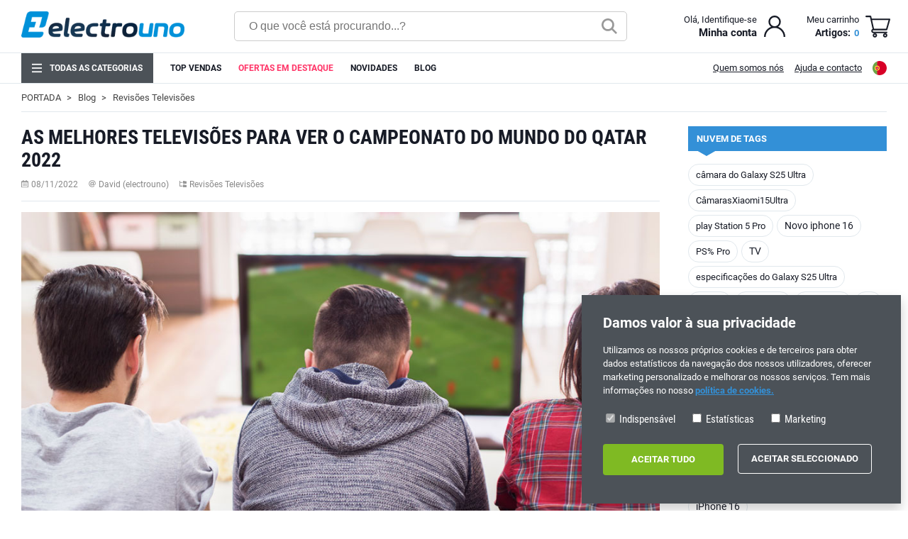

--- FILE ---
content_type: text/html; charset=UTF-8
request_url: https://electrouno.es/pt/blog/Crticas-televisivas/17-as-melhores-televises-para-ver-o-campeonato-do-mundo-do-qatar-2022.html
body_size: 9794
content:

<!DOCTYPE html>

<html lang="pt">
<head>

<base href="https://electrouno.es/" />

<meta charset="utf-8" />

<meta name="viewport" content="width=device-width, initial-scale=1.0, maximum-scale=1.0" />

<link rel="apple-touch-icon" sizes="57x57" href="img/favicon/apple-icon-57x57.png">
<link rel="apple-touch-icon" sizes="60x60" href="img/favicon/apple-icon-60x60.png">
<link rel="apple-touch-icon" sizes="72x72" hrecf="img/favicon/apple-icon-72x72.png">
<link rel="apple-touch-icon" sizes="76x76" href="img/favicon/apple-icon-76x76.png">
<link rel="apple-touch-icon" sizes="114x114" href="img/favicon/apple-icon-114x114.png">
<link rel="apple-touch-icon" sizes="120x120" href="img/favicon/apple-icon-120x120.png">
<link rel="apple-touch-icon" sizes="144x144" href="img/favicon/apple-icon-144x144.png">
<link rel="apple-touch-icon" sizes="152x152" href="img/favicon/apple-icon-152x152.png">
<link rel="apple-touch-icon" sizes="180x180" href="img/favicon/apple-icon-180x180.png">
<link rel="icon" type="image/png" sizes="192x192" href="img/favicon/android-icon-192x192.png">
<link rel="icon" type="image/png" sizes="32x32" href="img/favicon/favicon-32x32.png">
<link rel="icon" type="image/png" sizes="96x96" href="img/favicon/favicon-96x96.png">
<link rel="icon" type="image/png" sizes="16x16" href="img/favicon/favicon-16x16.png">
<link rel="manifest" href="manifest.json">
<meta name="msapplication-TileColor" content="#171B26">
<meta name="msapplication-TileImage" content="img/favicon/ms-icon-144x144.png">
<meta name="theme-color" content="#171B26">

<title>As melhores televisões para ver o Campeonato do Mundo do Qatar 2022 - electrouno.es</title>
<meta name="description" content="Analisamos as melhores televisões para o Campeonato do Mundo do Qatar 2022. Não perca nenhum detalhe dos jogos em alta definição." />
<meta name="keywords" content="televisões, baratos, smartphones, telefones baratos, oled, qled, samsung, lg, sony, philips " />

<link rel="alternate" hreflang="x-default" href="https://electrouno.es/es/blog/reviews-televisores/17-las-mejores-televisiones-para-ver-el-mundial-de-qatar-2022.html" />
<link rel="alternate" hreflang="es" href="https://electrouno.es/es/blog/reviews-televisores/17-las-mejores-televisiones-para-ver-el-mundial-de-qatar-2022.html" />
<link rel="alternate" hreflang="pt" href="https://electrouno.es/pt/blog/Crticas-televisivas/17-as-melhores-televises-para-ver-o-campeonato-do-mundo-do-qatar-2022.html" />
<link rel="alternate" hreflang="fr" href="https://electrouno.es/fr/blog/Revues-tlvises/17-les-meilleurs-tlviseurs-pour-regarder-la-coupe-du-monde-du-qatar-20-22.html" />
<link rel="alternate" hreflang="en" href="https://electrouno.es/en/blog/televisions/17-the-best-televisions-to-watch-the-qatar-world-cup-2022.html" />
<link rel="canonical" href="https://electrouno.es/pt/blog/Crticas-televisivas/17-as-melhores-televises-para-ver-o-campeonato-do-mundo-do-qatar-2022.html" />

<link href="css/jquery/jquery.rateyo.min.css" rel="stylesheet" type="text/css" />
<link href="css/front.css?v=76" rel="stylesheet" type="text/css" />
<link media="screen and (min-width: 50px) and (max-width: 799px)" href="css/front.mobile.css?v=66" rel="stylesheet" type="text/css" />

<script type="text/javascript" src="js/jquery/jquery-3.4.1.min.js"></script> 

	
</head>

<body class="post-page">

<div id="mobile-menu"></div>

<div id="page-container">
    <header>
		        <div id="header">
            <ul class="page-wrap">
                <li id="logo">
                    <p id="btn-mobile-menu" class="show-mobile"></p>
                    <a href="https://electrouno.es/pt/">
                        <img src="img/logo-web.png" alt="electrouno.es" title="electrouno.es" />
                    </a>
                </li>
                <li>
                    <div id="search">
                        <form id="search-form" name="search-form" action="https://electrouno.es/pt/pesquisar" method="GET" autocomplete="off">
                            <input type="search" name="search" class="search-input" placeholder="O que voc&ecirc; est&aacute; procurando...?" />
                            <input type="image" src="img/theme/search.svg" class="search-submit" />
                        </form>
                    </div>
                </li>
                <li>
                    <ul>
                        <li id="customer-header">
			<div class="dropdown">
				<p><a href="https://electrouno.es/pt/iniciar-sessao">Ol&aacute;, Identifique-se</a></p>
				<b><a href="https://electrouno.es/pt/iniciar-sessao" class="dropdown-btn">Minha conta</a></b>
				<div class="dropdown-content">
					<a href="https://electrouno.es/pt/iniciar-sessao" class="btn-red btn-big">Iniciar sess&atilde;o</a>
					<p>Novo cliente? <a href="https://electrouno.es/pt/criar-conta" style="text-decoration:underline;">Comece aqui.</a></p>
				</div>
			</div></li>
                        <li id="cart-header">
                            <div id="cartInfo" onclick="location.href='https://electrouno.es/pt/cesto';">
                                <p id="tCart">Meu carrinho</p>
                                <p id="hCart"><span>Artigos: </span><b>0</b></p>
                            </div>
                        </li>
                    </ul>
                </li>
            </ul>
        </div>
        <nav>
            <div id="main-nav">
                <ul class="page-wrap">
                     
                    <li data-topcat="1">
                        <a href="https://electrouno.es/pt/1-todas-as-categorias">Todas as categorias</a>
                    </li>
                     
                    <li>
                        <a href="https://electrouno.es/pt/282-topo-de-vendas">Top Vendas</a>
                    </li>
                     
                    <li>
                        <a href="https://electrouno.es/pt/423-ofertas-em-destaque">Ofertas em destaque</a>
                    </li>
                                        <li><a href="https://electrouno.es/pt/novos-produtos">Novidades</a></li>
                    <li><a href="https://electrouno.es/pt/blogue">Blog</a></li>
                    <li id="main-nav-right">
                                                <a href="https://electrouno.es/pt/info/9-quem-somos">Quem somos nós</a>                                                <a href="https://electrouno.es/pt/contate-nos">Ajuda e contacto</a>
                    </li>
					                    <li id="flags">
			<div class="dropdown">
				<img src="img/flags/pt.svg" alt="pt" width="20px" class="dropdown-btn" />
				<ul class="dropdown-content">
			<li>
				<a href="https://electrouno.es/es/blog/reviews-televisores/17-las-mejores-televisiones-para-ver-el-mundial-de-qatar-2022.html"><img src="img/flags/es.svg" alt="es" title="Español" width="20px" />Español
				</a>
			</li>
			<li class="selected">
				<a href="https://electrouno.es/pt/blog/Crticas-televisivas/17-as-melhores-televises-para-ver-o-campeonato-do-mundo-do-qatar-2022.html"><img src="img/flags/pt.svg" alt="pt" title="Português" width="20px" />Português
				</a>
			</li>
			<li>
				<a href="https://electrouno.es/fr/blog/Revues-tlvises/17-les-meilleurs-tlviseurs-pour-regarder-la-coupe-du-monde-du-qatar-20-22.html"><img src="img/flags/fr.svg" alt="fr" title="Français" width="20px" />Français
				</a>
			</li>
			<li>
				<a href="https://electrouno.es/en/blog/televisions/17-the-best-televisions-to-watch-the-qatar-world-cup-2022.html"><img src="img/flags/en.svg" alt="en" title="English" width="20px" />English
				</a>
			</li></ul>
			</div></li>
					                </ul>
            </div>
        </nav>
    </header>
    
    <aside>
        <div id="header-min">
            <ul class="page-wrap">
                <li id="logo">
                    <a href="https://electrouno.es/pt/">
                        <img src="img/logo-web.png" alt="electrouno.es" title="electrouno.es" />
                    </a>
                </li>
                <li>
                    <p class="content-title">Complete sua compra</p>
                </li>
            </ul>
        </div>
    </aside>
    
	    
    <div id="container" class="page-wrap">

	<aside>
		
		<ul id="breadcrumb">
		  <li><a href="https://electrouno.es/pt/" />Portada</a></li>
		  <li><a href="https://electrouno.es/pt/blogue">Blog</a></li>
				<li><a href="https://electrouno.es/pt/blog/2-crticas-televisivas">Revisões Televisões</a></li>
		</ul>    </aside>
    
    <ul id="post-page">
    
        <li id="content">
            
            <article>

                <header>
                    <h1>As melhores televisões para ver o Campeonato do Mundo do Qatar 2022</h1>
                </header>
                
                <ul class="post-info">
                	<li>
                        <img src="img/theme/blog-date.svg" alt="Criado:" width="10px" />
                        08/11/2022                    </li>
                    <li> 
                        <img src="img/theme/blog-author.svg" alt="Publicado por:" width="10px" />
                        <a href="https://electrouno.es/pt/pesquisar-blog?author=David (electrouno)">
                            David (electrouno)                        </a>
                    </li>
                    <li>
                        <img src="img/theme/blog-folder.svg" alt="Categoria:" width="10px" />
                        <a href="https://electrouno.es/pt/blog/2-crticas-televisivas">
                            Revisões Televisões                        </a>
                    </li>
                </ul>
                
                <div class="post-cover">
                    <img src="https://electrouno.es/blog/17-big.jpg" alt="As melhores televisões para ver o Campeonato do Mundo do Qatar 2022" title="As melhores televisões para ver o Campeonato do Mundo do Qatar 2022" loading="lazy" />
                </div>

				O tempo passa rapidamente e, em menos tempo do que um jogador celebra um golo, estamos em frente ao primeiro jogo do Campeonato do Mundo do Qatar 2022; e quanto mais depressa a tecnologia avança, é mais do que provável que a sua antiga televisão, na qual assistiu ao Campeonato do Mundo anterior, não tenha a melhor qualidade de imagem e som, em comparação com as qualidades da nova gama de televisores oferecida pelo mercado actual.<h2><strong>As melhores televisões para si.</strong></h2>Não se preocupe, informamo-lo das melhores opções para que possa lutar contra o tempo e desfrutar da melhor televisão para desfrutar do Campeonato do Mundo do Qatar 2022 o mais rapidamente possível. Escolha a que melhor lhe convier para ter a melhor experiência.<h3><a href="https://electrouno.es/es/samsung-qled-2022/1894-samsung-qe55q80b-55-qled-ultrahd-4k.html"><strong>Samsung 55Q80B. </strong></a></h3>Televisão Samsung de 55 polegadas. Os televisores Q80B da Samsung têm um sistema de retroiluminação que proporciona maior brilho e profundidade em cada detalhe, analisando cena por cena. Ecrã QLED e resolução UHD 4K (3840 x 2160), Smart TV e Bluetooth para lhe permitir a melhor conectividade. Processador Neo QLED para uma qualidade de imagem mais precisa e optimizada, graças à Inteligência Artificial avançada que melhora o som. Desenho AirSlim com ecrã ultrafino para que se possa concentrar em desfrutar do Campeonato do Mundo. Também dispõe de som multidireccional criado por altifalantes superiores, centrais e inferiores para o melhor som surround.<h3><a href="https://electrouno.es/es/lg-oled-2022/1883-lg-oled55c24la-55-oled-2022-uhd-4k.html"><strong>LG 55C24.</strong></a></h3>LG traz-nos um fantástico ecrã de 55 polegadas (139 cm) com tecnologia OLED e resolução 4K UHD (3840 x 2160), a Smart TV com Bluetooth que lhe permite a melhor conectividade com outros dispositivos. Possui um processador de potência máxima 4K a9 Gen 5 com AI: Modo Auto Gen Pro / Precisão Máxima de Tonalidade e Cor, actuando em +5.000 áreas de cada moldura. O ecrã OLED é único graças à sua tecnologia de pixel auto-luminescente, como já vos dissemos em posts anteriores. [link para o post 09 melhores televisões para o Campeonato do Mundo] .<h3><a href="https://electrouno.es/es/ofertas-televisores/1888-lg-oled65g26la-65-oled-evo-2022-uhd-4k.html"><strong>LG OLED65G26.</strong></a></h3>Aumentamos a sugestão, ecrã de 65 polegadas, os pixels da tecnologia OLED melhoraram a qualidade oferecendo até 30% mais brilho graças ao processador 4K de potência máxima, com taxa de actualização nativa de 120Hz, Smart TV e sistema operativo Web OS. Os seus quatro altifalantes incorporados e descodificadores Dolby Atmos farão a sua pele rastejar com cada golo que a sua equipa marcar. E se perder o seu comando, não se preocupe, esta fantástica televisão é controlada por voz.<br /><br />Agora que conhece os factos mais interessantes sobre esta gama de opções que Electrouno.es lhe traz, convidamo-lo a utilizar o nosso motor de busca e, de entre todas as opções, escolher a que melhor se adequa a si e às suas necessidades, e em menos de 48 horas poderá desfrutar da melhor televisão do mercado para o Campeonato do Mundo Qatar 2022. Não hesite em contactar-nos se tiver quaisquer perguntas sobre a sua televisão e nós iremos atendê-lo com a mais amigável atenção para o fazer sentir-se como um de nós.<br /><br /><br /><br /><br />&nbsp;<h2>&nbsp;</h2>				
                <h6><a href="https://electrouno.es/pt/blog/Crticas-televisivas/17-as-melhores-televises-para-ver-o-campeonato-do-mundo-do-qatar-2022.html#content-block-comments">0 coment&aacute;rio(s)</a></h6>
                
				 
                <ul class="post-labels clear">
                     
                    <li><a href="https://electrouno.es/pt/pesquisar-blog?labels=TVs">TVs</a> 
                     
                    <li><a href="https://electrouno.es/pt/pesquisar-blog?labels=Dicas"> Dicas</a> 
                     
                </ul>
				         
          
          </article>

		  
           
          <div class="content-post-grid">
              <h3>Outras entradas nesta categoria</h3>
                            <ul>
                  <li>
                      <a href="https://electrouno.es/pt/blog/Crticas-televisivas/20-novo-sony-bravia-xr-55a80l-.html" title="Novo Sony Bravia XR-55A80L ">
                          <img src="https://electrouno.es/blog/20-large.jpg" alt="Novo Sony Bravia XR-55A80L " loading="lazy" />
                      </a>
                  </li>
                  <li>
                      <h3><a href="https://electrouno.es/pt/blog/Crticas-televisivas/20-novo-sony-bravia-xr-55a80l-.html" title="Novo Sony Bravia XR-55A80L ">Novo Sony Bravia XR-55A80L </a></h3>
                      <ul class="post-info">
                          <li>
                              <img src="img/theme/blog-date.svg" alt="Criado:" width="10px" />
                              11/10/2023                          </li>
                          <li>
                              <img src="img/theme/blog-folder.svg" alt="Categoria:" width="10px" />
                              <a href="https://electrouno.es/pt/blog/2-crticas-televisivas">
                                  Revisões Televisões                              </a>
                          </li>
                      </ul>
                      O novo Sony Bravia XR-55A80L é uma obra-prima da tecnologia de televisão. Com o seu deslumbrante ecrã OLED de 55 polegadas e resolução Ultra HD 4K, este televisor redefine a experiência de entretenimento em casa. Além disso, o seu suporte HDR10 garante...                      <a href="https://electrouno.es/pt/blog/Crticas-televisivas/20-novo-sony-bravia-xr-55a80l-.html" class="btn-read-more btn-red btn-mini">Continuar a ler</a>
                  </li>
              </ul>
                            <ul>
                  <li>
                      <a href="https://electrouno.es/pt/blog/Crticas-televisivas/5-hoje-revendo-a-samsung-q80t-qled-tv.html" title="Hoje a rever o Samsung Q80T QLED TV">
                          <img src="https://electrouno.es/blog/5-large.jpg" alt="Hoje a rever o Samsung Q80T QLED TV" loading="lazy" />
                      </a>
                  </li>
                  <li>
                      <h3><a href="https://electrouno.es/pt/blog/Crticas-televisivas/5-hoje-revendo-a-samsung-q80t-qled-tv.html" title="Hoje a rever o Samsung Q80T QLED TV">Hoje a rever o Samsung Q80T QLED TV</a></h3>
                      <ul class="post-info">
                          <li>
                              <img src="img/theme/blog-date.svg" alt="Criado:" width="10px" />
                              24/01/2021                          </li>
                          <li>
                              <img src="img/theme/blog-folder.svg" alt="Categoria:" width="10px" />
                              <a href="https://electrouno.es/pt/blog/2-crticas-televisivas">
                                  Revisões Televisões                              </a>
                          </li>
                      </ul>
                      Hoje em Electrouno.co.uk analisamos o televisor Q80T QLED da Samsung é um excelente televisor de 4k que oferece uma qualidade de imagem fantástica em quase todos os tipos de conteúdo. Tem um painel VA que pode produzir negros profundos e...                      <a href="https://electrouno.es/pt/blog/Crticas-televisivas/5-hoje-revendo-a-samsung-q80t-qled-tv.html" class="btn-read-more btn-red btn-mini">Continuar a ler</a>
                  </li>
              </ul>
                            <ul>
                  <li>
                      <a href="https://electrouno.es/pt/blog/Crticas-televisivas/6-lg-oled55cx6la-55-um-dos-melhores-televisores-em-termos-de-qualidade-e-preo.html" title="LG Oled55CX6LA 55", uma das melhores televisões em termos de qualidade e preço.">
                          <img src="https://electrouno.es/blog/6-large.jpg" alt="LG Oled55CX6LA 55", uma das melhores televisões em termos de qualidade e preço." loading="lazy" />
                      </a>
                  </li>
                  <li>
                      <h3><a href="https://electrouno.es/pt/blog/Crticas-televisivas/6-lg-oled55cx6la-55-um-dos-melhores-televisores-em-termos-de-qualidade-e-preo.html" title="LG Oled55CX6LA 55", uma das melhores televisões em termos de qualidade e preço.">LG Oled55CX6LA 55", uma das melhores televisões em termos de qualidade e preço.</a></h3>
                      <ul class="post-info">
                          <li>
                              <img src="img/theme/blog-date.svg" alt="Criado:" width="10px" />
                              11/05/2021                          </li>
                          <li>
                              <img src="img/theme/blog-folder.svg" alt="Categoria:" width="10px" />
                              <a href="https://electrouno.es/pt/blog/2-crticas-televisivas">
                                  Revisões Televisões                              </a>
                          </li>
                      </ul>
                       A série OLED da LG tem sido uma das televisões mais valorizadas pelos utilizadores, não só pela sua qualidade de imagem mas também pela sua conectividade, jogos, cinema, funções e muitas mais funcionalidades...                      <a href="https://electrouno.es/pt/blog/Crticas-televisivas/6-lg-oled55cx6la-55-um-dos-melhores-televisores-em-termos-de-qualidade-e-preo.html" class="btn-read-more btn-red btn-mini">Continuar a ler</a>
                  </li>
              </ul>
                            <ul>
                  <li>
                      <a href="https://electrouno.es/pt/blog/Crticas-televisivas/17-as-melhores-televises-para-ver-o-campeonato-do-mundo-do-qatar-2022.html" title="As melhores televisões para ver o Campeonato do Mundo do Qatar 2022">
                          <img src="https://electrouno.es/blog/17-large.jpg" alt="As melhores televisões para ver o Campeonato do Mundo do Qatar 2022" loading="lazy" />
                      </a>
                  </li>
                  <li>
                      <h3><a href="https://electrouno.es/pt/blog/Crticas-televisivas/17-as-melhores-televises-para-ver-o-campeonato-do-mundo-do-qatar-2022.html" title="As melhores televisões para ver o Campeonato do Mundo do Qatar 2022">As melhores televisões para ver o Campeonato do Mundo do Qatar 2022</a></h3>
                      <ul class="post-info">
                          <li>
                              <img src="img/theme/blog-date.svg" alt="Criado:" width="10px" />
                              08/11/2022                          </li>
                          <li>
                              <img src="img/theme/blog-folder.svg" alt="Categoria:" width="10px" />
                              <a href="https://electrouno.es/pt/blog/2-crticas-televisivas">
                                  Revisões Televisões                              </a>
                          </li>
                      </ul>
                      O tempo passa rapidamente e, em menos tempo do que um jogador celebra um golo, estamos em frente ao primeiro jogo do Campeonato do Mundo do Qatar 2022; e quanto mais depressa a tecnologia avança, é mais do que provável que a sua antiga televisão, na qual...                      <a href="https://electrouno.es/pt/blog/Crticas-televisivas/17-as-melhores-televises-para-ver-o-campeonato-do-mundo-do-qatar-2022.html" class="btn-read-more btn-red btn-mini">Continuar a ler</a>
                  </li>
              </ul>
                            <ul>
                  <li>
                      <a href="https://electrouno.es/pt/blog/Crticas-televisivas/43-o-que--a-tecnologia-smart-tv.html" title="O que é a tecnologia Smart TV?">
                          <img src="https://electrouno.es/blog/43-large.jpg" alt="O que é a tecnologia Smart TV?" loading="lazy" />
                      </a>
                  </li>
                  <li>
                      <h3><a href="https://electrouno.es/pt/blog/Crticas-televisivas/43-o-que--a-tecnologia-smart-tv.html" title="O que é a tecnologia Smart TV?">O que é a tecnologia Smart TV?</a></h3>
                      <ul class="post-info">
                          <li>
                              <img src="img/theme/blog-date.svg" alt="Criado:" width="10px" />
                              16/11/2024                          </li>
                          <li>
                              <img src="img/theme/blog-folder.svg" alt="Categoria:" width="10px" />
                              <a href="https://electrouno.es/pt/blog/2-crticas-televisivas">
                                  Revisões Televisões                              </a>
                          </li>
                      </ul>
                      A tecnologia Smart TV transformou a forma como interagimos com os televisores, tornando-os em dispositivos inteligentes capazes de oferecer muito mais do que apenas reproduzir conteúdos. Neste artigo, vamos explicar o que é uma Smart TV...                      <a href="https://electrouno.es/pt/blog/Crticas-televisivas/43-o-que--a-tecnologia-smart-tv.html" class="btn-read-more btn-red btn-mini">Continuar a ler</a>
                  </li>
              </ul>
                            <ul>
                  <li>
                      <a href="https://electrouno.es/pt/blog/Crticas-televisivas/9-lg-oled55c14lb-a-melhor-55-smart-tv-de-2021.html" title="LG OLED55C14LB, a melhor televisão inteligente de 55" de 2021">
                          <img src="https://electrouno.es/blog/9-large.jpg" alt="LG OLED55C14LB, a melhor televisão inteligente de 55" de 2021" loading="lazy" />
                      </a>
                  </li>
                  <li>
                      <h3><a href="https://electrouno.es/pt/blog/Crticas-televisivas/9-lg-oled55c14lb-a-melhor-55-smart-tv-de-2021.html" title="LG OLED55C14LB, a melhor televisão inteligente de 55" de 2021">LG OLED55C14LB, a melhor televisão inteligente de 55" de 2021</a></h3>
                      <ul class="post-info">
                          <li>
                              <img src="img/theme/blog-date.svg" alt="Criado:" width="10px" />
                              11/10/2021                          </li>
                          <li>
                              <img src="img/theme/blog-folder.svg" alt="Categoria:" width="10px" />
                              <a href="https://electrouno.es/pt/blog/2-crticas-televisivas">
                                  Revisões Televisões                              </a>
                          </li>
                      </ul>
                      Já deve ter ouvido dizer que a gama OLED são as melhores televisões que pode desfrutar hoje em dia, temos a LG OLED55C14LB que se destaca como uma das melhores em termos de qualidade e preço em 2021. Qualidade de imagem, design e um painel premium, pouco...                      <a href="https://electrouno.es/pt/blog/Crticas-televisivas/9-lg-oled55c14lb-a-melhor-55-smart-tv-de-2021.html" class="btn-read-more btn-red btn-mini">Continuar a ler</a>
                  </li>
              </ul>
                            <div></div>
              <div></div>
              <div></div>
          </div>
          
          
<div id="content-block-comments">
  <ul>
		<li>
			<h3>0 coment&aacute;rio(s)</h3>
			
				<p class="note" style="margin-top:10px;">
                    Deve                    <a href="https://electrouno.es/pt/iniciar-sessao">iniciar sess&atilde;o</a>
                    para escrever coment&aacute;rios                </p>

					</li>

			  </li>
	</ul>
</div>

<script type="text/javascript">
$(document).ready(function()
{
	$('#form-comment').hide();
	$('form[name="form-comment-reply[]"]').hide();

	$('#write-comment').click(function() {
        $('#form-comment').slideDown();
        $(this).fadeOut();
        return false;
    });

	$('.replyToComment').click(function() {
        $('#form-comment-reply-' + $(this).attr('rel')).slideDown();
        $(this).fadeOut();
        return false;
    });
});
</script>

          
          </li>
          
          <li id="sidebar">
          	     
    
                    
    <div class="widget">  
        <p class="widget-title">Nuvem de tags</p>
        <ul class="cloud-tags"><li class="small-tag"><a href="https://electrouno.es/pt/pesquisar-blog?labels=câmara do Galaxy S25 Ultra">câmara do Galaxy S25 Ultra</a></li><li class="small-tag"><a href="https://electrouno.es/pt/pesquisar-blog?labels=CâmarasXiaomi15Ultra">CâmarasXiaomi15Ultra</a></li><li class="small-tag"><a href="https://electrouno.es/pt/pesquisar-blog?labels=play Station 5 Pro">play Station 5 Pro</a></li><li class="medium-tag"><a href="https://electrouno.es/pt/pesquisar-blog?labels=Novo iphone 16">Novo iphone 16</a></li><li class="small-tag"><a href="https://electrouno.es/pt/pesquisar-blog?labels=PS% Pro">PS% Pro</a></li><li class="medium-tag"><a href="https://electrouno.es/pt/pesquisar-blog?labels=TV">TV</a></li><li class="small-tag"><a href="https://electrouno.es/pt/pesquisar-blog?labels=especificações do Galaxy S25 Ultra">especificações do Galaxy S25 Ultra</a></li><li class="small-tag"><a href="https://electrouno.es/pt/pesquisar-blog?labels=Xiaomi">Xiaomi</a></li><li class="medium-tag"><a href="https://electrouno.es/pt/pesquisar-blog?labels=Televisão">Televisão</a></li><li class="medium-tag"><a href="https://electrouno.es/pt/pesquisar-blog?labels=samsung">samsung</a></li><li class="small-tag"><a href="https://electrouno.es/pt/pesquisar-blog?labels=LG">LG</a></li><li class="small-tag"><a href="https://electrouno.es/pt/pesquisar-blog?labels=AirPods Pro de 2ª geração">AirPods Pro de 2ª geração</a></li><li class="small-tag"><a href="https://electrouno.es/pt/pesquisar-blog?labels=nova Playstation 5">nova Playstation 5</a></li><li class="small-tag"><a href="https://electrouno.es/pt/pesquisar-blog?labels=Ecrã AMOLED">Ecrã AMOLED</a></li><li class="small-tag"><a href="https://electrouno.es/pt/pesquisar-blog?labels=ec">ec</a></li><li class="small-tag"><a href="https://electrouno.es/pt/pesquisar-blog?labels=bateria do Galaxy S25 Ultra">bateria do Galaxy S25 Ultra</a></li><li class="medium-tag"><a href="https://electrouno.es/pt/pesquisar-blog?labels=Novo iPhone 16 pro">Novo iPhone 16 pro</a></li><li class="small-tag"><a href="https://electrouno.es/pt/pesquisar-blog?labels=ultrahd 4k">ultrahd 4k</a></li><li class="small-tag"><a href="https://electrouno.es/pt/pesquisar-blog?labels=Carregamento rápidoXiaomi">Carregamento rápidoXiaomi</a></li><li class="small-tag"><a href="https://electrouno.es/pt/pesquisar-blog?labels=FuncionalidadesXiaomi15Ultra">FuncionalidadesXiaomi15Ultra</a></li><li class="small-tag"><a href="https://electrouno.es/pt/pesquisar-blog?labels=Xiaomi15Ultra">Xiaomi15Ultra</a></li><li class="big-tag"><a href="https://electrouno.es/pt/pesquisar-blog?labels=Samsung">Samsung</a></li><li class="medium-tag"><a href="https://electrouno.es/pt/pesquisar-blog?labels=iPhone 16">iPhone 16</a></li><li class="small-tag"><a href="https://electrouno.es/pt/pesquisar-blog?labels=Galaxy S25 Ultra Snapdragon 8 Gen 4">Galaxy S25 Ultra Snapdragon 8 Gen 4</a></li><li class="small-tag"><a href="https://electrouno.es/pt/pesquisar-blog?labels=Smartphones">Smartphones</a></li><li class="small-tag"><a href="https://electrouno.es/pt/pesquisar-blog?labels=AnálisesXiaomi15Ultra">AnálisesXiaomi15Ultra</a></li><li class="small-tag"><a href="https://electrouno.es/pt/pesquisar-blog?labels=desempenho do Galaxy S25 Ultra">desempenho do Galaxy S25 Ultra</a></li><li class="small-tag"><a href="https://electrouno.es/pt/pesquisar-blog?labels=Xiaomi Scooter">Xiaomi Scooter</a></li><li class="small-tag"><a href="https://electrouno.es/pt/pesquisar-blog?labels=caraterísticas do Galaxy S25 Ultra">caraterísticas do Galaxy S25 Ultra</a></li><li class="small-tag"><a href="https://electrouno.es/pt/pesquisar-blog?labels=PS5">PS5</a></li><li class="small-tag"><a href="https://electrouno.es/pt/pesquisar-blog?labels=Scooter Essential">Scooter Essential</a></li><li class="medium-tag"><a href="https://electrouno.es/pt/pesquisar-blog?labels=Lançamento do novo iPhone 16">Lançamento do novo iPhone 16</a></li><li class="medium-tag"><a href="https://electrouno.es/pt/pesquisar-blog?labels=Novo iPhone 16">Novo iPhone 16</a></li><li class="medium-tag"><a href="https://electrouno.es/pt/pesquisar-blog?labels=ComprarXiaomi15Ultra">ComprarXiaomi15Ultra</a></li><li class="small-tag"><a href="https://electrouno.es/pt/pesquisar-blog?labels=Aná">Aná</a></li><li class="small-tag"><a href="https://electrouno.es/pt/pesquisar-blog?labels=OLED">OLED</a></li><li class="small-tag"><a href="https://electrouno.es/pt/pesquisar-blog?labels=análise do Galaxy S25 Ultra">análise do Galaxy S25 Ultra</a></li><li class="small-tag"><a href="https://electrouno.es/pt/pesquisar-blog?labels=QLED">QLED</a></li><li class="medium-tag"><a href="https://electrouno.es/pt/pesquisar-blog?labels=Samsung Nota 20 Plus">Samsung Nota 20 Plus</a></li><li class="small-tag"><a href="https://electrouno.es/pt/pesquisar-blog?labels=QE55QN95A">QE55QN95A</a></li><li class="small-tag"><a href="https://electrouno.es/pt/pesquisar-blog?labels=Snapdragon8Gen3">Snapdragon8Gen3</a></li><li class="medium-tag"><a href="https://electrouno.es/pt/pesquisar-blog?labels=Dicas">Dicas</a></li><li class="medium-tag"><a href="https://electrouno.es/pt/pesquisar-blog?labels=Playstation 5">Playstation 5</a></li><li class="small-tag"><a href="https://electrouno.es/pt/pesquisar-blog?labels=Scooter Pro 2">Scooter Pro 2</a></li><li class="small-tag"><a href="https://electrouno.es/pt/pesquisar-blog?labels=Smartphone topo de gama">Smartphone topo de gama</a></li><li class="small-tag"><a href="https://electrouno.es/pt/pesquisar-blog?labels=Xiaomi2025">Xiaomi2025</a></li><li class="small-tag"><a href="https://electrouno.es/pt/pesquisar-blog?labels=qled">qled</a></li><li class="small-tag"><a href="https://electrouno.es/pt/pesquisar-blog?labels=Ofertas Xiaomi">Ofertas Xiaomi</a></li><li class="medium-tag"><a href="https://electrouno.es/pt/pesquisar-blog?labels=TVs">TVs</a></li><li class="small-tag"><a href="https://electrouno.es/pt/pesquisar-blog?labels=Sony">Sony</a></li><li class="small-tag"><a href="https://electrouno.es/pt/pesquisar-blog?labels=AirPods Pro de 2ª geração AirPods Pro de 2ª geração">AirPods Pro de 2ª geração AirPods Pro de 2ª geração</a></li><li class="small-tag"><a href="https://electrouno.es/pt/pesquisar-blog?labels=Samsung Galaxy S25 Ultra">Samsung Galaxy S25 Ultra</a></li><li class="small-tag"><a href="https://electrouno.es/pt/pesquisar-blog?labels=iphone13">iphone13</a></li><li class="small-tag"><a href="https://electrouno.es/pt/pesquisar-blog?labels=neo">neo</a></li><li class="small-tag"><a href="https://electrouno.es/pt/pesquisar-blog?labels=Nota 20">Nota 20</a></li><li class="small-tag"><a href="https://electrouno.es/pt/pesquisar-blog?labels=Galaxy">Galaxy</a></li><li class="small-tag"><a href="https://electrouno.es/pt/pesquisar-blog?labels=Scooter 1S">Scooter 1S</a></li><li class="small-tag"><a href="https://electrouno.es/pt/pesquisar-blog?labels=Play Station">Play Station</a></li><li class="small-tag"><a href="https://electrouno.es/pt/pesquisar-blog?labels=Samsung Nota 20">Samsung Nota 20</a></li><li class="small-tag"><a href="https://electrouno.es/pt/pesquisar-blog?labels=Sony Bravia XR-55A80L">Sony Bravia XR-55A80L</a></li><li class="small-tag"><a href="https://electrouno.es/pt/pesquisar-blog?labels=s20">s20</a></li></ul>    </div>
    
    <div class="widget widget-list">
        <p class="widget-title">Novos produtos na loja</p> 
         
        <ul>
            <li>
                <a href="https://electrouno.es/pt/lg/3115-lg-led-55ua75006la-55-4k-uhd-alexa-airplay-smart-tv-hdr10-modo-de-jogo-.html" title="LG LED 55UA75006LA 55 4K UHD Alexa AirPlay Smart TV HDR10 Modo de jogo ">
                  <img src="https://electrouno.es/catalog/3115-14896-small.jpg" alt="LG LED 55UA75006LA 55 4K UHD Alexa AirPlay Smart TV HDR10 Modo de jogo " />
                </a>
            </li>
            <li>
                <a href="https://electrouno.es/pt/lg/3115-lg-led-55ua75006la-55-4k-uhd-alexa-airplay-smart-tv-hdr10-modo-de-jogo-.html" title="LG LED 55UA75006LA 55 4K UHD Alexa AirPlay Smart TV HDR10 Modo de jogo ">
                    LG LED 55UA75006LA 55 4K UHD Alexa AirPlay Smart TV HDR10 Modo de jogo                 </a>
                <p>
                                        <a href="https://electrouno.es/pt/2_lg">LG</a>
                                    </p>
            </li>
        </ul>
         
        <ul>
            <li>
                <a href="https://electrouno.es/pt/tv-led-75-a-90/3116-lg-led-75ua75006la-75-4k-uhd-smart-tv-hdr10-ai-sound-pro-webos-25-.html" title="LG LED 75UA75006LA 75 4K UHD Smart TV HDR10 AI Sound Pro WebOS 25 ">
                  <img src="https://electrouno.es/catalog/3116-14906-small.jpg" alt="LG LED 75UA75006LA 75 4K UHD Smart TV HDR10 AI Sound Pro WebOS 25 " />
                </a>
            </li>
            <li>
                <a href="https://electrouno.es/pt/tv-led-75-a-90/3116-lg-led-75ua75006la-75-4k-uhd-smart-tv-hdr10-ai-sound-pro-webos-25-.html" title="LG LED 75UA75006LA 75 4K UHD Smart TV HDR10 AI Sound Pro WebOS 25 ">
                    LG LED 75UA75006LA 75 4K UHD Smart TV HDR10 AI Sound Pro WebOS 25                 </a>
                <p>
                                        <a href="https://electrouno.es/pt/2_lg">LG</a>
                                    </p>
            </li>
        </ul>
         
        <ul>
            <li>
                <a href="https://electrouno.es/pt/tv-led-75-a-90/3117-lg-diret-led-86.html" title="LG Diret-LED 86">
                  <img src="https://electrouno.es/catalog/3117-14918-small.jpg" alt="LG Diret-LED 86" />
                </a>
            </li>
            <li>
                <a href="https://electrouno.es/pt/tv-led-75-a-90/3117-lg-diret-led-86.html" title="LG Diret-LED 86">
                    LG Diret-LED 86                </a>
                <p>
                                        <a href="https://electrouno.es/pt/2_lg">LG</a>
                                    </p>
            </li>
        </ul>
         
        <ul>
            <li>
                <a href="https://electrouno.es/pt/controlos/3123-comando-sem-fios-microsoft-xbox-series-one-pc-preto-carbono-.html" title="Microsoft Xbox One Series Controlador Sem Fios PC Preto Carvão Preto ">
                  <img src="https://electrouno.es/catalog/3123-14965-small.jpg" alt="Microsoft Xbox One Series Controlador Sem Fios PC Preto Carvão Preto " />
                </a>
            </li>
            <li>
                <a href="https://electrouno.es/pt/controlos/3123-comando-sem-fios-microsoft-xbox-series-one-pc-preto-carbono-.html" title="Microsoft Xbox One Series Controlador Sem Fios PC Preto Carvão Preto ">
                    Microsoft Xbox One Series Controlador Sem Fios PC Preto Carvão Preto                 </a>
                <p>
                                        <a href="https://electrouno.es/pt/32_microsoft">Microsoft</a>
                                    </p>
            </li>
        </ul>
         
        <ul>
            <li>
                <a href="https://electrouno.es/pt/controlos/3124-comando-sem-fios-microsoft-xbox-series-one-pc-branco-.html" title="Microsoft Xbox Series One Controlador Sem Fios PC Branco ">
                  <img src="https://electrouno.es/catalog/3124-14973-small.jpg" alt="Microsoft Xbox Series One Controlador Sem Fios PC Branco " />
                </a>
            </li>
            <li>
                <a href="https://electrouno.es/pt/controlos/3124-comando-sem-fios-microsoft-xbox-series-one-pc-branco-.html" title="Microsoft Xbox Series One Controlador Sem Fios PC Branco ">
                    Microsoft Xbox Series One Controlador Sem Fios PC Branco                 </a>
                <p>
                                        <a href="https://electrouno.es/pt/32_microsoft">Microsoft</a>
                                    </p>
            </li>
        </ul>
         
        <ul>
            <li>
                <a href="https://electrouno.es/pt/controlos/3125-gamepad-sony-dualsense-v2-sem-fios-roxo-roxo-playstation-5-bluetooth-.html" title="Gamepad Bluetooth Sony DualSense V2 sem fios roxo PlayStation 5 ">
                  <img src="https://electrouno.es/catalog/3125-14981-small.jpg" alt="Gamepad Bluetooth Sony DualSense V2 sem fios roxo PlayStation 5 " />
                </a>
            </li>
            <li>
                <a href="https://electrouno.es/pt/controlos/3125-gamepad-sony-dualsense-v2-sem-fios-roxo-roxo-playstation-5-bluetooth-.html" title="Gamepad Bluetooth Sony DualSense V2 sem fios roxo PlayStation 5 ">
                    Gamepad Bluetooth Sony DualSense V2 sem fios roxo PlayStation 5                 </a>
                <p>
                                        <a href="https://electrouno.es/pt/3_sony">Sony</a>
                                    </p>
            </li>
        </ul>
         
        <ul>
            <li>
                <a href="https://electrouno.es/pt/zanges/3127-drone-dji-mini-5-pro-combo-fly-more-rc-n3-50-mp-4k-.html" title="Drone DJI Mini 5 Pro Combo Fly More RC-N3 50 MP 4K ">
                  <img src="https://electrouno.es/catalog/3127-14995-small.jpg" alt="Drone DJI Mini 5 Pro Combo Fly More RC-N3 50 MP 4K " />
                </a>
            </li>
            <li>
                <a href="https://electrouno.es/pt/zanges/3127-drone-dji-mini-5-pro-combo-fly-more-rc-n3-50-mp-4k-.html" title="Drone DJI Mini 5 Pro Combo Fly More RC-N3 50 MP 4K ">
                    Drone DJI Mini 5 Pro Combo Fly More RC-N3 50 MP 4K                 </a>
                <p>
                                        <a href="https://electrouno.es/pt/46_dji">DJI</a>
                                    </p>
            </li>
        </ul>
         
        <ul>
            <li>
                <a href="https://electrouno.es/pt/iphone-17-pro-max/3128--apple-iphone-17-pro-max-2tb-silver.html" title=" Apple iPhone 17 Pro Max 2TB Prateado">
                  <img src="https://electrouno.es/catalog/3128-15000-small.jpg" alt=" Apple iPhone 17 Pro Max 2TB Prateado" />
                </a>
            </li>
            <li>
                <a href="https://electrouno.es/pt/iphone-17-pro-max/3128--apple-iphone-17-pro-max-2tb-silver.html" title=" Apple iPhone 17 Pro Max 2TB Prateado">
                     Apple iPhone 17 Pro Max 2TB Prateado                </a>
                <p>
                                        <a href="https://electrouno.es/pt/7_apple">APPLE</a>
                                    </p>
            </li>
        </ul>
                <p class="widget-view-all"><a href="https://electrouno.es/pt/novos-produtos" class="btn-green btn-mini">Ver todos os novos produtos</a></p>
    </div>
         
          </li>
          
      </ul>


</div>

    <footer id="footer" class="clear">
      <div id="newsletters">
        <div class="page-wrap">
          <div class="banner"><img src="img/banners/pt/banner-newsletters.jpg?v=7" alt="" /></div>
          <form id="formNewsletters" name="newsletters" method="POST">
            <h3>Junte-se a n&oacute;s e participe!</h3>
            <p>Descubra todas as nossas ofertas e not&iacute;cias e poder&aacute; ganhar um            <span id="newslettersReward"><b>IPHONE 16 PRO MAX 256GB</b></span>.</p>
            <p><input type="email" name="subscribe-email" placeholder="Introduza o seu e-mail para participar..." required />
            <input type="submit" name="subscribe" value="Registar" class="btn-red" /></p>
            <label>
              <input type="checkbox" name="rgpd" required />
              Aceito os              <a href="https://electrouno.es/pt/info/10-regras-do-sorteio" target="_blank">Condi&ccedil;&otilde;es do sorteio,</a>
              and the processing of my data for the purpose of receiving commercial communications.            </label>
          </form>
          <div class="rgpd">
            <strong>Controlador de dados:</strong> NoxSmart Trade SLU. <strong>Objectivo:</strong> Subscrever a nossa newsletter. <strong>Legitimação:</strong> Consentimento. <strong>Destinatários:</strong> Não são feitas transferências, excepto para fornecedores de serviços de alojamento de servidores localizados dentro da UE. <strong>Direitos:</strong> Pode exercer os seus direitos de acesso, rectificação, limitação, oposição, portabilidade, ou retirada de consentimento, enviando um e-mail para <a href="/cdn-cgi/l/email-protection" class="__cf_email__" data-cfemail="96fff8f0f9d6f3faf3f5e2e4f9e3f8f9b8f3e5">[email&#160;protected]</a>. <strong>Mais informações:</strong> Ver a nossa <a href="https://electrouno.es/es/info/2-politica-de-privacidad" target="_blank">Política de Privacidade</a> para mais informações.          </div>
        </div>
      </div>
      <div id="footer-payments">
        <ul class="page-wrap">
          <li><img src="img/theme/logo-visa.png?v=4" alt="Verified by Visa" title="Verified by Visa" /></li>
          <li><img src="img/theme/logo-mastercard.png?v=4" alt="Mastercard Secure" title="Mastercard Secure" /></li>
          <li><img src="img/theme/logo-santander.png?v=4" alt="Banco Santander" title="Banco Santander" /></li>
		  <li><img src="img/theme/logo-caixabank.png?v=4" alt="Caixabank" title="Caixabank" /></li>
		  <li><img src="img/theme/logo-paypal.png?v=4" alt="PayPal" title="PayPal" /></li>
          <li><img src="img/theme/logo-aplazame.png?v=4" alt="Aplazame" title="Aplazame" /></li>
        </ul>
      </div>
      <ul class="page-wrap">
        <li>
          <p><img id="footer-logo" src="img/logo-w.png" alt="electrouno.es" title="electrouno.es" width="160px" /></p>
		  		  <div id="footer-flags">
			  
			<ul class="flags-inline">
			<li>
				<a href="https://electrouno.es/es/blog/reviews-televisores/17-las-mejores-televisiones-para-ver-el-mundial-de-qatar-2022.html"><img src="img/flags/es.svg" alt="es" title="Español" width="26px" />
				</a>
			</li>
			<li class="selected">
				<a href="https://electrouno.es/pt/blog/Crticas-televisivas/17-as-melhores-televises-para-ver-o-campeonato-do-mundo-do-qatar-2022.html"><img src="img/flags/pt.svg" alt="pt" title="Português" width="26px" />
				</a>
			</li>
			<li>
				<a href="https://electrouno.es/fr/blog/Revues-tlvises/17-les-meilleurs-tlviseurs-pour-regarder-la-coupe-du-monde-du-qatar-20-22.html"><img src="img/flags/fr.svg" alt="fr" title="Français" width="26px" />
				</a>
			</li>
			<li>
				<a href="https://electrouno.es/en/blog/televisions/17-the-best-televisions-to-watch-the-qatar-world-cup-2022.html"><img src="img/flags/en.svg" alt="en" title="English" width="26px" />
				</a>
			</li>
			</ul>		  </div>
		          </li>
        <li>
          <ul class="columns-2">
                        <li><a href="https://electrouno.es/pt/info/9-quem-somos">Quem somos nós</a></li>
                        <li><a href="https://electrouno.es/pt/info/6-pagamentos-e-expedio">Pagamento e envio</a></li>
                        <li><a href="https://electrouno.es/pt/info/1-aviso-legal">Aviso legal</a></li>
                        <li><a href="https://electrouno.es/pt/info/4-termos-e-condies">Termos e Condições</a></li>
                        <li><a href="https://electrouno.es/pt/info/2-poltica-de-privacidade">Política de privacidade</a></li>
                        <li><a href="https://electrouno.es/pt/info/5-poltica-de-bolachas">Política de bolachas</a></li>
                        <li><a href="https://electrouno.es/pt/blogue">Blog</a></li>
            <li><a href="https://electrouno.es/pt/contate-nos">Ajuda e contacto</a></li>
          </ul>
        </li>
        <li>
          <ul id="footer-contact">
            <li>
              <h4>Encomendas e consultas</h4>
				<p><b><a href="tel:+34 910 600 459">+34 910 600 459</a></b></p>
			    <p><a href="tel:+34 622 219 640">+34 622 219 640</a></b></p></p>
            </li>
            <li>
              <h4>Hor&aacute;rio de funcionamento</h4>
              <p>
				  Segunda a quinta-feira: 10:00 - 14:00 / 16:00 - 18:00<br />
				  Sexta-feira: 10:00 - 14:00
			  </p>
            </li>
          </ul>
        </li>
        <li>
          <p class="footer-title">Siga-nos!</p>
          <ul id="footer-social">
            <li><a href="https://www.facebook.com/ElectroUnoes-113609940416355/" target="_blank" rel="nofollow"><img src="img/theme/social-facebook.svg" alt="Facebook" title="Facebook" width="20px" /></a></li>            <li><a href="https://www.instagram.com/electrouno_es/" target="_blank" rel="nofollow"><img src="img/theme/social-instagram.svg" alt="Instagram" title="Instagram" width="20px" /></a></li>                                  </ul>
        </li>
      </ul>

      <div id="footer-bottom">
        <p class="page-wrap">
          Copyright &copy; 2026 - electrouno.es, propiedad de NoxSmart Trade, SLU - CIF: B88595210. Registro mercantil: Tomo: 40133, Folio: 172, Sección: 8, Hoja Registral: 713198        </p>
      </div>
    </footer>

    <div id="footer-min" class="clear">
      <div id="footer-payments">
        <ul class="page-wrap">
          <li><img src="img/theme/logo-visa.png?v=4" alt="Verified by Visa" title="Verified by Visa" /></li>
          <li><img src="img/theme/logo-mastercard.png?v=4" alt="Mastercard Secure" title="Mastercard Secure" /></li>
          <li><img src="img/theme/logo-santander.png?v=4" alt="Banco Santander" title="Banco Santander" /></li>
		  <li><img src="img/theme/logo-caixabank.png?v=4" alt="Caixabank" title="Caixabank" /></li>
		  <li><img src="img/theme/logo-paypal.png?v=4" alt="PayPal" title="PayPal" /></li>
		  <li><img src="img/theme/logo-aplazame.png?v=4" alt="Aplazame" title="Aplazame" /></li>
        </ul>
      </div>
      <p class="page-wrap">
        Copyright &copy; 2026 - electrouno.es, propiedad de NoxSmart Trade, SLU - CIF: B88595210. Registro mercantil: Tomo: 40133, Folio: 172, Sección: 8, Hoja Registral: 713198      </p>
    </div>

</div>


        <form name="cookies" id="cookies" action="" method="POST">
            <h5>Damos valor &agrave; sua privacidade</h5>Utilizamos os nossos pr&oacute;prios cookies e de terceiros para obter dados estat&iacute;sticos da navega&ccedil;&atilde;o dos nossos utilizadores, oferecer marketing personalizado e melhorar os nossos servi&ccedil;os. Tem mais informa&ccedil;&otilde;es no nosso
            <a href="https://electrouno.es/pt/info/5-poltica-de-bolachas">pol&iacute;tica de cookies.</a>
			<ul>
				<li><label><input type="checkbox" name="essential" value="1" checked disabled /> Indispens&aacute;vel</label></li>
				<li><label><input type="checkbox" name="stats" value="2" /> Estat&iacute;sticas</label></li>
				<li><label><input type="checkbox" name="marketing" value="3" /> Marketing</label></li>
			</ul>
			<ul>
				<li><input type="submit" name="allCookies" value="Aceitar tudo" class="btn-green btn-big" /></li>
			    <li><input type="submit" name="selCookies" value="Aceitar seleccionado" class="btn-white btn-big" /></li>
			</ul>
            <input type="hidden" name="createCookieNotice" value="1" />
        </form>
<!--<div id="scroll-top">&nbsp;</div>-->
<div id="ajax-success">&nbsp;</div>

<script data-cfasync="false" src="/cdn-cgi/scripts/5c5dd728/cloudflare-static/email-decode.min.js"></script><script src="js/jquery/jquery.hoverIntent.min.js"></script>
<script src="js/jquery/jquery.rateyo.min.js"></script>
<script src="js/front.js?v=2"></script>

<script async type="text/javascript">
    // Js texts
    var txt_addToCartSuccess 	 = 'O produto foi adicionado com sucesso no carrinho';
    var txt_addToWishlistSuccess = 'O produto foi adicionado com sucesso &agrave; lista de desejos';
    var txt_productNotifications = 'Ser&aacute; notificado por e-mail quando o produto estiver novamente dispon&iacute;vel';
    var txt_stockOut 		 	 = 'Desculpe, mas o produto n&atilde;o est&aacute; dispon&iacute;vel na quantidade selecionada';
    var txt_stockUnits1 	 	 = 'Desculpe, apenas temos';
    var txt_stockUnits2 	 	 = 'unidades dispon&iacute;veis';
    var txt_readMore		 	 = 'Ler mais';
    var txt_newslettersSuccess   = 'Obrigado pela sua subscri&ccedil;&atilde;o!';
    var txt_newslettersSuccess2  = 'We will keep you informed with the best offers and discounts and also, you will participate in the draw for a';
</script>


<script defer src="https://static.cloudflareinsights.com/beacon.min.js/vcd15cbe7772f49c399c6a5babf22c1241717689176015" integrity="sha512-ZpsOmlRQV6y907TI0dKBHq9Md29nnaEIPlkf84rnaERnq6zvWvPUqr2ft8M1aS28oN72PdrCzSjY4U6VaAw1EQ==" data-cf-beacon='{"version":"2024.11.0","token":"cacc4c661a084a7e81b8023b7bbf9028","r":1,"server_timing":{"name":{"cfCacheStatus":true,"cfEdge":true,"cfExtPri":true,"cfL4":true,"cfOrigin":true,"cfSpeedBrain":true},"location_startswith":null}}' crossorigin="anonymous"></script>
</body>
</html>


--- FILE ---
content_type: text/html; charset=UTF-8
request_url: https://electrouno.es/ajax/front.top-cart.ajax.php?ajax=1&l=pt
body_size: -73
content:
<span>Artigos: </span><b>0</b>

--- FILE ---
content_type: text/css
request_url: https://electrouno.es/css/front.css?v=76
body_size: 13359
content:
/* roboto-regular - latin */
@font-face {
    font-family: 'Roboto';
    font-style: normal;
    font-weight: 400;
    src: url('../fonts/roboto-v20-latin-regular.eot'); /* IE9 Compat Modes */
    src: local('Roboto'), local('Roboto-Regular'),
       url('../fonts/roboto-v20-latin-regular.eot?#iefix') format('embedded-opentype'), /* IE6-IE8 */
       url('../fonts/roboto-v20-latin-regular.woff2') format('woff2'), /* Super Modern Browsers */
       url('../fonts/roboto-v20-latin-regular.woff') format('woff'), /* Modern Browsers */
       url('../fonts/roboto-v20-latin-regular.ttf') format('truetype'), /* Safari, Android, iOS */
       url('../fonts/roboto-v20-latin-regular.svg#Roboto') format('svg'); /* Legacy iOS */
}

/* roboto-700 - latin */
@font-face {
    font-family: 'Roboto';
    font-style: normal;
    font-weight: bold;
    src: url('../fonts/roboto-v20-latin-700.eot'); /* IE9 Compat Modes */
    src: local('Roboto Bold'), local('Roboto-Bold'),
       url('../fonts/roboto-v20-latin-700.eot?#iefix') format('embedded-opentype'), /* IE6-IE8 */
       url('../fonts/roboto-v20-latin-700.woff2') format('woff2'), /* Super Modern Browsers */
       url('../fonts/roboto-v20-latin-700.woff') format('woff'), /* Modern Browsers */
       url('../fonts/roboto-v20-latin-700.ttf') format('truetype'), /* Safari, Android, iOS */
       url('../fonts/roboto-v20-latin-700.svg#Roboto') format('svg'); /* Legacy iOS */
}

/* roboto-condensed-regular - latin */
@font-face {
    font-family: 'Roboto Condensed';
    font-style: normal;
    font-weight: 400;
    src: url('../fonts/roboto-condensed-v18-latin-regular.eot'); /* IE9 Compat Modes */
    src: local('Roboto Condensed'), local('RobotoCondensed-Regular'),
       url('../fonts/roboto-condensed-v18-latin-regular.eot?#iefix') format('embedded-opentype'), /* IE6-IE8 */
       url('../fonts/roboto-condensed-v18-latin-regular.woff2') format('woff2'), /* Super Modern Browsers */
       url('../fonts/roboto-condensed-v18-latin-regular.woff') format('woff'), /* Modern Browsers */
       url('../fonts/roboto-condensed-v18-latin-regular.ttf') format('truetype'), /* Safari, Android, iOS */
       url('../fonts/roboto-condensed-v18-latin-regular.svg#RobotoCondensed') format('svg'); /* Legacy iOS */
}

/* roboto-condensed-700 - latin */
@font-face {
    font-family: 'Roboto Condensed';
    font-style: normal;
    font-weight: bold;
    src: url('../fonts/roboto-condensed-v18-latin-700.eot'); /* IE9 Compat Modes */
    src: local('Roboto Condensed Bold'), local('RobotoCondensed-Bold'),
       url('../fonts/roboto-condensed-v18-latin-700.eot?#iefix') format('embedded-opentype'), /* IE6-IE8 */
       url('../fonts/roboto-condensed-v18-latin-700.woff2') format('woff2'), /* Super Modern Browsers */
       url('../fonts/roboto-condensed-v18-latin-700.woff') format('woff'), /* Modern Browsers */
       url('../fonts/roboto-condensed-v18-latin-700.ttf') format('truetype'), /* Safari, Android, iOS */
       url('../fonts/roboto-condensed-v18-latin-700.svg#RobotoCondensed') format('svg'); /* Legacy iOS */
}

/* open-sans-800 - latin */
@font-face {
  font-family: 'Open Sans';
  font-style: normal;
  font-weight: bold;
  src: url('../fonts/open-sans-v17-latin-800.eot'); /* IE9 Compat Modes */
  src: local('Open Sans ExtraBold'), local('OpenSans-ExtraBold'),
       url('../fonts/open-sans-v17-latin-800.eot?#iefix') format('embedded-opentype'), /* IE6-IE8 */
       url('../fonts/open-sans-v17-latin-800.woff2') format('woff2'), /* Super Modern Browsers */
       url('../fonts/open-sans-v17-latin-800.woff') format('woff'), /* Modern Browsers */
       url('../fonts/open-sans-v17-latin-800.ttf') format('truetype'), /* Safari, Android, iOS */
       url('../fonts/open-sans-v17-latin-800.svg#OpenSans') format('svg'); /* Legacy iOS */
}

.grecaptcha-badge {
	opacity: 0 !important
}

html, body { height: 100% }

body {
    margin: 0;
    padding: 0;
	height: 100%;
    background-color: #FFF;
    font-family: 'Roboto', sans-serif;
    font-size: 13px;
    font-weight: 400;
    line-height: 19px;
    color: #575757
}

/* Clearfix */
.clear { clear: both }

iframe, object { margin-bottom: 15px; width: 100%; height: 500px }

/* Color */
:root {
  --main-color: #3390d7 /*#009BDB*/ /*#DF0009*/
}

/* Theme */
.show-mobile { display: none }

p, ul, li { margin: 0; padding: 0; list-style-type: none }

a { text-decoration: none; color: var(--main-color) }
a:hover { text-decoration: underline }

b, strong { font-weight: bold }

.small { font-size: 11px; line-height: 15px }

.red { color: var(--main-color) }
.green { color: #7FBA23 }

.read-more {
	white-space: nowrap;
	color: var(--main-color);
	cursor: pointer
}

h1, h3, h5, h6, .content-title {
    position: relative;
    display: block;
    margin: 0 0 20px;
    font-family: 'Roboto', sans-serif;
    font-size: 28px;
    font-weight: bold;
    line-height: 32px;
    text-transform: none;
    color: #171B26
}
h3, h4 {
    margin: 0 0 10px;
	font-family: 'Roboto', sans-serif;
    font-size: 20px;
    line-height: 23px;
    font-weight: bold;
	color: #171B26
}
h1, .content-title {
	font-family: 'Roboto Condensed', sans-serif;
	text-transform: uppercase
}
h1 a, h2 a, h3 a, h4 a, h5 a {
    color: #171B26
}
h1 a:hover, h3 a:hover {
    text-decoration: none
}
h4 {
	font-size: 17px;
	line-height: 21px
}
h5, h6 {
    margin: 0 0 8px;
    font-size: 14px;
    line-height: 18px
}
h6 {
	font-size: 12px;
	line-height: 16px
}
h3:after,
#blog-page h2:after, #blog_cat-page h2:after {
	content: '';
	display: block;
	margin-top: 8px;
	width: 45px;
	height: 3px;
	background-color: var(--main-color)
}
form h3:after,
#suggest-search h3:after,
.main-nav-sub-content h3:after,
#flash-deal h3:after,
#product-list h3:after,
.content-post-grid > ul h3:after,
#cart h3:after,
#order-page h3:after,
#content-block-comments h3:after,
#tab-description h2:after,
#tab-description h3:after,
.post-block h3:after {
	display: none
}

/* Table */
table,
.table {
    width: 100%
}
.table {
    display: table
}
.table ul {
    display: table-row
}
table td,
table th,
.table li {
    margin: 6px 0;
    padding: 6px 0;
    vertical-align: middle;
    border-top: 1px solid #E1E8ED;
    text-align: left
}
.table li {
    display: table-cell
}
table a,
.table a {
    text-decoration: none
}
table th,
.table-header li {
    border: none
}
table th,
.table-header {
    font-weight: bold;
    color: #171B26
}
.table li:last-child {
    text-align: right
}
/* END: Table */

/* Sticky header */
.sticky-header {
	position: fixed !important;
	top: 0;
	z-index: 99;
	padding: 0 !important;
	width: 100%;
	box-sizing: border-box
}
.sticky-header > ul > li:nth-child(2) {
	display: none
}

/* Back to top */
#scroll-top {
	display: none;
	position: fixed;
	bottom: 110px;
	right: 20px;
	z-index: 998;
	width: 60px;
	height: 60px;
	background: rgba(20,20,20,.7) url('../img/theme/scroll-top.svg') no-repeat center;
	background-size: 24px;
	border-radius: 50%;
	color: #FFF;
	cursor: pointer
}

/* Ajax */
.ajax-loading {
    position: absolute;
    min-width: 100%;
    min-height: 100%;
    background: url('../img/loading.gif') no-repeat center
}
#ajax-success {
    display: none;
    position: fixed;
    z-index: 9999;
    margin: 10px;
    padding: 15px;
    opacity: 0.8;
    background-color: #171B26;
    border-radius: 4px;
    font-size: 15px;
    font-weight: bold;
    text-align: center;
    color: #FFF
}

/* Warnings */
.ok, .error, .note {
    clear: both;
    margin-bottom: 10px;
    padding: 12px 18px;
    background-color: #F5F5F5;
    border-left: 5px solid;
    color: #171B26 !important
}
.ok, .note {
    border-color: var(--main-color)
}
.ok {
	background-color: #D4EEAA;
    border-color: #7FBA23
}
.error {
    background-color: #FFCDC9;
    border-color: #DB0003
}
.ok a, .note a {
    font-weight: bold;
	color: var(--main-color);
    text-decoration: underline
}
.ok a, .error a {
	color: #171B26
}

#cookies {
    position: fixed;
    z-index: 9999999999;
    right: 10px;
    bottom: 10px;
    padding: 30px;
    width: 100%;
	max-width: 450px;
    box-sizing: border-box;
    background-color: #4C5258;
	box-shadow: 0px 8px 16px 0px rgba(0,0,0,0.2);
    color: #FFF
}
#cookies ul {
	display: flex;
	margin-top: 20px
}
#cookies ul:last-of-type {
	margin-top: 15px
}
#cookies li {
	padding-right: 20px
}
#cookies li:last-child {
	padding-right: 0
}
#cookies h5 {
	margin-bottom: 20px;
	font-size: 20px;
    color: #FFF
}
#cookies a {
    white-space: nowrap;
	font-weight: bold;
	text-decoration: underline
}
#cookies label {
	padding: 0;
	width: auto;
	white-space: nowrap;
	font-size: 15px;
	color: #FFF;
	cursor: pointer
}
#cookies .btn-green,
#cookies .btn-white,
#notice input[type="submit"] {
	display: block;
    width: 100%
}
#cookies .btn-green {
	min-width: 170px;
	border: 2px solid transparent
}

#notice {
	position: fixed;
	top: 12px;
	right: 12px;
	z-index: 9999;
	padding: 20px;
	width: 320px;
    box-sizing: border-box;
	min-height: 120px;
	background-color: #222;
	box-shadow: 0px 8px 16px 0px rgba(0,0,0,0.2);
	color: #FFF
}
/* END: Warnings */

.price {
	font-family: 'Open Sans', sans-serif;
	font-size: 17px;
	line-height: 16px;
	color: #171B26
}
.special-price {
	color: #F36
}
.old-price {
	padding: 0 0 0 5px;
	white-space: nowrap;
	font-size: 12px;
    text-decoration: line-through;
	color: #666
}
.euro {
	padding-left: 2px;
	font-size: 80%
}

/* Forms */
form {
	-webkit-appearance: none;
	   -moz-appearance: none;
    	    appearance: none
}
form li {
	margin-bottom: 10px
}
form li:last-child {
	margin-bottom: 0
}
fieldset {
	margin-bottom: 25px;
	padding: 30px 20px;
	background-color: #F5F5F5;
    border: none;
	border-bottom: 5px solid var(--main-color)
}
legend {
	margin: 0 0 0 -20px;
    padding: 10px 12px;
	width: calc(100% + 40px);
	box-sizing: border-box;
    background-color: var(--main-color);
	font-family: 'Roboto Condensed', sans-serif;
	font-size: 16px;
	line-height: 20px;
    font-weight: bold;
	text-transform: uppercase;
    color: #FFF
}
label, .label {
    display: inline-block;
    padding: 10px 12px 10px 0;
    width: 120px;
    vertical-align: top;
	font-family: 'Roboto Condensed', sans-serif;
	font-size: 14px;
    line-height: 19px;
    text-align: right;
	color: #171B26
}
input[type="text"],
input[type="password"],
input[type="search"],
input[type="number"],
input[type="tel"],
input[type="url"],
input[type="email"],
input[type="datetime"],
input[type="date"],
input[type="month"],
input[type="week"],
input[type="time"],
input[type="range"],
input[type="color"],
input[type="file"],
select,
textarea {
    padding: 10px 12px;
    width: 370px;
    border: 1px solid #BBB;
    background-color: #FFF;
    border-radius: 4px;
    box-sizing: border-box;
    transition: border linear .2s, box-shadow linear .2s;
    font-size: 13px;
    color: #171B26;
	-webkit-appearance: none;
	   -moz-appearance: none;
    	    appearance: none
}
input[type="text"]:focus,
input[type="password"]:focus,
input[type="search"]:focus,
input[type="number"]:focus,
input[type="tel"]:focus,
input[type="url"]:focus,
input[type="email"]:focus,
input[type="datetime"]:focus,
input[type="date"]:focus,
input[type="month"]:focus,
input[type="week"]:focus,
input[type="time"]:focus,
input[type="range"]:focus,
input[type="color"]:focus,
input[type="file"]:focus,
select:focus,
textarea:focus {
    border-color: var(--main-color);
    box-shadow: 0 0 2px var(--main-color);
	outline: none
}
select {
	padding: 4px 20px 4px 5px;
	height: 38px;
	background: #FFF url("data:image/svg+xml;utf8,<svg fill='black' height='18' viewBox='0 0 24 20' width='18' xmlns='http://www.w3.org/2000/svg'><path d='M7 10l5 5 5-5z'/><path d='M0 0h24v20H0z' fill='none'/></svg>")  no-repeat calc(100% - 1px) 6px;
	cursor: pointer
}
option {
	padding: 8px 5px;
	cursor: pointer
}
option.zebra2 {
	background-color: #FBFBFB
}
input[type="submit"], input[type="button"] {
	-webkit-appearance: none;
	   -moz-appearance: none;
    	    appearance: none
}
input[placeholder] {
	color: #333
}
input[disabled], textarea[disabled] {
	background-color: #FDFDFD !important
}
input[type="submit"][disabled], input[type="button"][disabled], button[disabled] {
    background-color: #DDD !important;
    cursor: default
}
.required {
    display: inline-block;
    padding: 5px 0 5px 2px;
    vertical-align: top;
    color: #F36
}
.optional {
    color: var(--main-color)
}
.rgpd {
    margin-top: -25px;
	margin-bottom: 5px;
	padding: 10px 0;
	border-bottom: 1px solid #E1E8ED;
	border-top: none;
	font-size: 11px;
	line-height: 14px;
	text-align: justify
}
#order-page .rgpd {
    margin-top: -10px;
    margin-bottom: 10px;
    border-width: 2px
}
#newsletters .rgpd {
    margin-top: 10px;
    margin-bottom: -25px;
	border-top: 1px solid #E1E8ED;
    border-bottom: none
}
/* END Forms */

/* Buttons */
.buttons-left-right {
    display: table;
    margin: 5px 0;
    width: 100%
}
.buttons-left-right li {
    display: table-cell
}
.buttons-left-right li:last-child {
    text-align: right
}

.btn-green,
.btn-green-white,
.btn-red,
.btn-gray,
.btn-black,
.btn-white,
.available,
.not-available {
    display: inline-block;
    padding: 11px 18px;
    width: auto;
    border: none;
    border-radius: 4px;
    font-family: 'Roboto', sans-serif;
    font-size: 13px !important;
    font-weight: bold;
    line-height: 16px;
    text-align: center !important;
    text-transform: uppercase;
    cursor: pointer;
    box-sizing: border-box
}
.btn-green {
    background-color: #7FBA23;
    color: #FFF
}
.btn-green-white {
    background-color: #FFF;
    border: 2px solid #7FBA23;
    color: var(--main-color) !important
}
.btn-red {
    background-color: var(--main-color);
    color: #FFF
}
.btn-gray {
    background-color: #E4E4E4;
    color: #555
}
.btn-black {
    background-color: #171B26;
    color: #FFF
}
.btn-green:hover,
.btn-green-white:hover,
.btn-red:hover,
.btn-gray:hover,
.btn-black:hover {
    text-decoration: none
}
.btn-green:hover {
    background-color: #75AE20
}
.btn-green-white:hover {
    background-color: #7FBA23;
    color: #FFF !important
}
.btn-red:hover {
    background-color: #008DCA
}
.btn-gray:hover {
    background-color: #E0E0E0
}
.btn-black:hover {
    background-color: #171B26
}
.btn-white {
    background-color: transparent;
    border: 1px solid #FFF;
    color: #FFF !important
}

.btn-mini {
    padding: 5px 10px;
    font-size: 10px !important;
    line-height: 13px
}

.btn-big {
    padding: 12px 18px;
}
.btn-extra {
    padding: 17px 25px;
    font-size: 14px !important
}
.available,
.not-available {
    font-size: 11px !important;
    text-transform: uppercase;
    cursor: default
}
.available {
    background-color: var(--main-color);
    color: #FFF
}
.not-available {
    background-color: #EEE;
    color: #666
}
/* END: Buttons */

/* Dropdown */
.dropdown {
	position: relative
}
.dropdown-btn {
	background: url("data:image/svg+xml;utf8,<svg fill='white' height='30' viewBox='0 0 24 26' width='22' xmlns='http://www.w3.org/2000/svg'><path d='M7 10l5 5 5-5z'/><path d='M0 0h24v26H0z' fill='none'/></svg>")  no-repeat right;
	cursor: pointer
}
#flags {
	margin-left: 15px
}
#flags .dropdown-btn {
    vertical-align: middle;
	background-position: right 8px
}
.flags-inline {
	display: flex;
	gap: 10px;
	margin: 25px 0 0
}
.flags-inline img {
	margin-right: 8px;
	vertical-align: middle
}
.dropdown-content {
    display: none;
    position: absolute;
    right: 0;
    z-index: 999;
    min-width: 140px;
    white-space: nowrap;
    box-shadow: 0 8px 16px 0 rgba(0,0,0,0.1);
    background-color: #F9F9F9;
    border: 1px solid #EDEDED;
    text-align: left !important
}
div.dropdown-content {
	padding: 12px;
	min-width: 240px;
	background-color: #F5F5F5
}
.dropdown:hover .dropdown-content {
	display: block
}
.dropdown-content > li {
	border-bottom: 1px solid #EDEDED
}
.dropdown-content > li:hover {
	background-color: #F0F0F0
}
.dropdown-content > li:last-child {
	border-bottom: none
}
.dropdown-content > li.selected {
	background: url('../img/theme/check.svg') no-repeat calc(100% - 10px) 9px;
	background-size: 12px
}
.dropdown-content > li img {
	display: inline-block;
	vertical-align: middle;
	margin-right: 10px
}
.dropdown-content > li a {
	display: block;
	padding: 8px 12px;
	font-family: 'Roboto Condensed', sans-serif;
	font-size: 15px;
	text-decoration: none !important;
	color: #171B26 !important
}
.dropdown-content .btn-red {
	display: block;
	margin-bottom: 5px;
    color: #FFF !important
}
.dropdown-content p {
	font-size: 13px
}
.dropdown-content p a:hover {
	text-decoration: underline !important;
}
.dropdown-content > li.selected a {
	font-weight: 600
}
/* END: Dropdown */

/* Theme */
#mobile-menu {
	display: none
}

#header-top {
	padding: 6px 20px;
	background-color: var(--main-color);
	font-weight: 600;
	text-align: center;
	color: #FFF
}
#header-top img {
	margin-right: 10px;
	vertical-align: middle
}

.page-wrap {
	margin: 0 auto;
	padding: 0 30px;
	width: 100%;
	max-width: 1480px;
	box-sizing: border-box
}
.page-wrap, #header, #main-nav, #footer {
    min-width: 1140px
}

/* #header-min #footer-min pages */
.order-page #header-min,
.order-page #footer-min {
    display: block
}
.order-page header,
.order-page #footer {
    display: none
}
/* END: #header-min pages */

#header-min {
    display: none;
    padding: 10px 0;
	border-bottom: 1px solid #E1E8ED
}
#header,
#header-min {
	background: #FFF
}
#header > ul,
#header-min > ul {
	display: flex;
	flex-wrap: wrap;
	justify-content: center;
    align-items: center;
	padding: 8px 0
}
#header > ul > li:nth-child(1),
#header-min > ul > li:nth-child(1) {
	padding-left: 30px;
	width: 300px
}
#header > ul > li:nth-child(2),
#header-min > ul > li:nth-child(2) {
	flex-grow: 1
}
#header-min > ul > li:nth-child(2) {
	padding-right: 30px;
	text-align: right
}
#header > ul > li:nth-child(3) {
	padding: 0 25px 0 80px;
	white-space: nowrap
}
#header > ul > li:nth-child(3) > ul {
	display: flex;
	flex-wrap: wrap;
	justify-content: flex-end;
    align-items: center
}
#header > ul > li:nth-child(3) b {
	font-size: 15px
}
#header > ul > li a {
    text-decoration: none;
	color: #171B26
}

#header-bar {
	padding: 10px 15px;
	background-color: #F9F9F9;
	border-bottom: 1px solid #E1E8ED;
	font-family: 'Roboto Condensed', sans-serif;
	font-size: 16px;
	font-weight: bold;
	line-height: 21px;
	text-align: center;
	color: var(--main-color)
}
.order-page #header-bar {
	margin-bottom: 20px
}
#header-bar a {
	text-decoration: underline
}

#logo img {
	width: 100%;
	max-width: 230px
}
#header-bar a {
	white-space: nowrap
}

#search form {
	position: relative;
	margin: 0 auto;
	width: 100%
}
input.search-input {
	margin: 0;
	padding: 0 45px 0 20px;
	width: 100%;
	height: 42px;
	min-height: 42px;
	border: 1px solid #CCC;
	border-radius: 5px;
	font-size: 16px;
	color: #171B26
}
input.search-input:focus {
	box-shadow: none
}
.search-submit {
	position: absolute;
	top: 0;
	right: 2px;
	padding: 10px;
	width: 46px;
	height: 42px;
	background-color: transparent;
	border-radius: 0 5px 5px 0;
	box-sizing: border-box
}
.search-submit:hover {
	background-color: transparent
}

#ssBlock {
    position: absolute;
    top: 36px;
    left: 0;
    z-index: 9999
}
#suggest-search {
    padding-top: 5px;
    width: calc(100% - 10px);
    background-color: #FFF;
    border: 1px solid var(--main-color);
	border-top: none;
    border-radius: 0 0 5px 5px
}
#suggest-search > ul > li {
    display: block;
    margin: 0;
    padding: 0;
    cursor: pointer
}
#suggest-search > ul > li:nth-child(odd) {
    background-color: #F9F9F9
}
#suggest-search > ul > li.ssSelected {
    background-color: #E1E8ED !important
}
#suggest-search > ul > li > ul {
    display: table;
    width: 100%;
    text-align: left
}
#suggest-search > ul > li > ul > li {
    display: table-cell;
    padding: 6px 10px;
    vertical-align: middle
}
#suggest-search > ul > li > ul > li:first-child {
    padding-right: 0;
    width: 40px;
	text-align: center
}
#suggest-search > ul > li > ul > li h3 {
    margin-bottom: 0;
    font-size: 12px;
    font-weight: normal;
    text-transform: uppercase
}
#suggest-search > ul > li > ul > li a {
    font-size: 12px;
    color: var(--main-color)
}
#suggest-search > ul > li > ul > li a:hover {
    text-decoration: underline
}
#suggest-search #search-all {
    padding: 12px 0;
    background-color: #F9F9F9;
    border-top: 1px solid #EEE
}
#suggest-search #search-all p {
    display: block;
    font-family: 'Roboto Condensed', sans-serif;
    font-size: 15px;
    text-align: center;
    color: #777
}

#customer-header {
    padding: 10px 0;
    background: url('../img/theme/user.svg') no-repeat center right;
	background-size: 30px;
    text-align: right
}
#customer-header p,
#customer-header b {
    display: block;
    padding-right: 40px
}

#cart-header {
    margin-left: 30px
}
#cart-header a {
	text-decoration: none
}
#cart-header b {
	padding-left: 2px;
	font-size: 13px !important;
	color: var(--main-color)
}
#cart-header #totalItems:before {
	content: '('
}
#cart-header #totalItems:after {
	content: ')'
}
#cart-header span {
	font-size: 14px;
	font-weight: bold
}
#cart-header .euro {
	font-size: 12px
}
#cartInfo {
	padding: 10px 44px 10px 0;
	background: url('../img/theme/cart.svg') no-repeat center right;
	background-size: 35px;
	text-align: right;
	color: #171B26;
	cursor: pointer
}

/* Main nav */
#main-nav {
    border-top: 1px solid #E1E8ED;
	border-bottom: 1px solid #E1E8ED;
}
#main-nav > ul {
	position: relative;
	display: flex;
	flex-wrap: wrap;
	justify-content: center;
    align-items: center
}
#main-nav > ul > li > a {
	display: block;
	padding: 15px 12px;
	box-sizing: border-box;
    font-size: 12px;
	font-weight: bold;
	line-height: 12px;
	text-decoration: none;
    text-transform: uppercase;
	color: #171B26
}
#main-nav > ul > li:nth-child(1) > a {
	margin-right: 12px;
	padding-left: 40px;
    padding-right: 15px;
	background: #4C5258 url('../img/theme/mobile-menu-w.svg') no-repeat 15px;
    background-size: 14px 14px;
	color: #FFF
}
#main-nav > ul > li:nth-child(3) > a { 
	color: #F36
}
#main-nav-right {
	display: flex;
	flex-grow: 1;
	align-items: center;
	justify-content: flex-end;
	text-align: right
}
#main-nav > ul > li#main-nav-right > a {
    padding: 12px 0 12px 15px;
    font-size: 13px;
    font-weight: normal;
	text-transform: none;
    text-decoration: underline
}

/* Level 1 */
.main-nav-sub-button {
    display: none;
    position: absolute;
    top: 0;
    width: 0;
    height: 0
}
.main-nav-sub {
    display: none;
    position: absolute;
    top: 42px;
    left: 0;
    z-index: 9998;
    width: 100%;
    height: 430px;
    max-width: 1480px;
    background-color: #F5F5F5;
    background-image: url('../img/loading.gif');
    background-repeat: no-repeat;
    background-position: center
}
.main-nav-sub > ul {
    margin: 10px;
    width: 240px;
    height: 408px;
    border: 1px solid #E1E8ED;
    background-color: #FFF
}
.main-nav-sub a {
	color: #171B26
}
.main-nav-sub > ul > li > a {
    display: block;
    padding: 10px 12px 10px 45px;
    border-bottom: 1px solid #E1E8ED;
    font-size: 12px;
    font-weight: bold;
    text-transform: uppercase;
    color: #171B26
}
.main-nav-sub > ul > li:nth-child(1) > a,
#mobile-menu-categories ul li:nth-child(1) a {
    background: url('../img/theme/cat-tv.svg') no-repeat 10px;
    background-size: 25px 25px
}
.main-nav-sub > ul > li:nth-child(2) > a,
#mobile-menu-categories ul li:nth-child(2) a {
    background: url('../img/theme/cat-audio.svg') no-repeat 10px;
    background-size: 25px 25px
}
.main-nav-sub > ul > li:nth-child(3) > a,
#mobile-menu-categories ul li:nth-child(3) a {
    background: url('../img/theme/cat-phone.svg') no-repeat 10px;
    background-size: 25px 25px
}
.main-nav-sub > ul > li:nth-child(4) > a,
#mobile-menu-categories ul li:nth-child(4) a {
    background: url('../img/theme/cat-tablet.svg') no-repeat 10px;
    background-size: 25px 25px
}
.main-nav-sub > ul > li:nth-child(5) > a,
#mobile-menu-categories ul li:nth-child(5) a {
    background: url('../img/theme/cat-pc.svg') no-repeat 10px;
    background-size: 25px 25px
}
.main-nav-sub > ul > li:nth-child(6) > a,
#mobile-menu-categories ul li:nth-child(6) a {
    background: url('../img/theme/cat-games.svg') no-repeat 10px;
    background-size: 25px 25px
}
.main-nav-sub > ul > li:nth-child(7) > a,
#mobile-menu-categories ul li:nth-child(7) a {
    background: url('../img/theme/cat-freetime.svg') no-repeat 10px;
    background-size: 25px 25px
}
.main-nav-sub > ul > li:nth-child(8) > a,
#mobile-menu-categories ul li:nth-child(8) a {
    background: url('../img/theme/cat-home.svg') no-repeat 10px;
    background-size: 25px 25px
}
.main-nav-sub > ul > li:hover > a {
	background-color: #E1E8ED;
	text-decoration: none
}
/* Level 2 */
.main-nav-sub > ul > li > ul {
    display: none;
    position: absolute;
    top: -2px;
    right: 10px;
    z-index: 9999;
    margin: 12px 0 0 210px;
    padding: 15px 10px 12px;
    width: calc(100% - 295px);
    height: 381px;
    border: 1px solid #E1E8ED;
    border-bottom: none;
    background-color: #FFF;
    columns: 3;
    column-fill: auto;
    font-size: 12px
}
.main-nav-sub > ul > li > ul > li {
	display: inline-block;
	width: 100%
}
.main-nav-sub > ul > li > ul > li > a {
    display: inline-block;
    margin: 2px 0 4px 0;
    padding: 4px 6px;
    background-color: var(--main-color);
    font-weight: bold;
	line-height: 12px;
    text-decoration: none;
    text-transform: uppercase;
    color: #FFF;
    transition: background-color linear 250ms
}
/* Level 3 */
.main-nav-sub > ul > li > ul > li > ul {
    margin-bottom: 10px;
	columns: 2;
    column-fill: auto;
    height: 340px
}
.main-nav-sub > ul > li > ul > li > ul > li > a {
    display: inline-block;
    margin: 2px 0 2px 15px;
    font-size: 13px
}
/* Level 4 */
.main-nav-sub > ul > li > ul > li > ul > li > ul > li {
	display: block;
	margin-left: 30px
}
.main-nav-sub > ul > li > ul > li > ul > li > ul > li:last-child {
	margin-bottom: 10px
}
.main-nav-sub > ul > li > ul > li > ul > li > ul > li > a {
    display: inline-block;
    padding-left: 0;
    font-size: 12px;
    font-weight: 400;
    text-transform: none;
    color: #575757
}

/* Blocks */
.main-nav-sub-content {
	position: absolute;
	top: 10px;
	right: 10px;
	z-index: 9998;
	padding: 10px;
	width: calc(100% - 295px);
	height: 388px;
	border: 1px solid #E1E8ED;
	background-color: #FFF
}
.main-nav-sub-content h2 {
	margin: 10px 5px 20px;
	padding: 0;
    font-family: 'Roboto Condensed', sans-serif;
    font-size: 26px;
    text-transform: uppercase;
    color: #171B26
}
.main-nav-sub-content {
    overflow: hidden
}
.main-nav-sub-content > ul {
	display: flex;
	flex-wrap: wrap
}
.main-nav-sub-content > ul > li {
	flex-grow: 1;
	margin: 0 6px 12px 6px;
	padding: 10px;
	width: 300px;
	height: 83px;
	border: 1px solid #E1E8ED
}
.main-nav-sub-content > div {
	flex-grow: 1;
	padding: 0 10px;
	height: 0;
}
.main-nav-sub-content > ul > li > ul {
	display: table;
	width: 100%
}
.main-nav-sub-content > ul > li > ul > li {
	display: table-cell;
	vertical-align: top;
	font-size: 11px
}
.main-nav-sub-content > ul > li > ul > li:first-child {
    padding-right: 10px;
	width: 82px;
    text-align: center
}
.main-nav-sub-content > ul > li > ul > li:first-child img {
	max-width: 82px;
	max-height: 82px;
	object-fit: contain
}
.main-nav-sub-content > ul > li > ul > li > h3 {
	margin: 0 0 5px;
	padding-bottom: 5px;
	border-bottom: 1px solid #E1E8ED;
	font-size: 13px;
	line-height: 16px
}
.main-nav-sub-content > ul > li > ul > li > h3 a {
	text-decoration: none;
    color: #171B26
}
.main-nav-sub-content > ul > li > ul > li p {
	font-size: 12px
}
.main-nav-sub-content > ul > li > ul > li p a {
	color: var(--main-color)
}
.main-nav-sub-content > ul > li > ul > li > ul {
	display: table;
	width: 100%
}
.main-nav-sub-content > ul > li > ul > li > ul > li {
	display: table-cell;
	height: 50px
}
.main-nav-sub-content > ul > li > ul > li > ul > li:last-child {
	padding-left: 5px;
	vertical-align: bottom;
	text-align: right
}

/*Audio/Hifi*/
.cat-id-12 > ul {
	columns: 4 !important
}

/* END Main nav */

#page-container {
	display: flex;
	flex-direction: column;
	height: 100%
}
#container {
    padding-bottom: 40px
}
#container > ul {
	display: table;
	width: 100%
}
#container > ul > li {
	display: table-cell;
	vertical-align: top
}
#sidebar {
	padding-right: 30px;
	width: 210px
}

#breadcrumb {
    display: flex;
    flex-wrap: wrap;
    margin: 10px 0 20px;
	padding-bottom: 10px;
	border-bottom: 1px solid #E1E8ED
}
#breadcrumb li {
    position: relative;
    padding-right: 24px
}
#breadcrumb li a,
#breadcrumb li:last-child span {
    display: block;
	color: #444
}
#breadcrumb li:first-child a {
    text-transform: uppercase
}
#breadcrumb li:last-child span {
    opacity: .5
}
#breadcrumb li:after {
    position: absolute;
    top: 0;
    right: 0;
    padding-right: 9px;
    text-align: center;
	color: var(--main-color);
    content: '>';
	color: #444
}
#breadcrumb li:last-child:after {
    content: ''
}

/* Widget */
.widget {
    margin-bottom: 20px;
}
.widget ul li a,
.widget-title {
    position: relative;
    display: block;
	margin-bottom: 8px;
    padding: 8px 12px;
    background-color: var(--main-color);
    font-weight: bold;
    text-decoration: none;
    text-transform: uppercase;
    color: #FFF
}
.widget-title:after {
    content: '';
    display: block;
    position: absolute;
    top: 100%;
    left: 12px;
    z-index: 1;
    margin-top: -1px;
    width: 0;
    border-width: 8px 14px 0 14px;
    border-style: solid;
    border-color: var(--main-color) transparent
}
/* Level 1 */
.widget ul li a {
	margin: 10px 0 0;
	padding: 5px 10px 0;
    background-color: transparent;
    font-weight: bold;
    color: #171B26
}
.widget ul li a:hover {
	text-decoration: underline;
    color: #171B26
}
.widget ul ul li.active a {
	font-weight: bold;
	color: var(--main-color)
}
/* Level 2 */
.widget ul ul li a {
	margin: 5px 0 0 20px;
	padding: 0;
	background-color: transparent;
    font-size: 13px;
    font-weight: 400;
    text-transform: none;
    color: #575757
}
.widget ul ul {
	margin: 6px 0 12px
}
.widget .active ul {
    display: block !important
}

/* ADDON: Deploy specific categories */
.pid-229 ul {
    display: none
}

/* Widget list */
#sidebar .widget-list ul:first-of-type {
    margin-top: 15px
}
.widget-list ul {
    display: flex;
    margin-bottom: 10px;
	border-bottom: 1px solid #E1E8ED
}
.widget-list ul li {
    flex-grow: 1
}
.widget-list ul li:first-child {
    flex-grow: 0;
    padding-right: 10px;
	box-sizing: border-box;
    text-align: center
}
.widget-list ul li:first-child img {
	margin: 0 auto;
    max-width: 55px;
	max-height: 55px;
	object-fit: contain
}
.widget-list ul li a {
    margin: 0 0 5px;
    padding: 0;
    font-size: 12px;
    font-weight: normal;
    line-height: 15px;
    text-transform: uppercase;
    color: #171B26
}
.widget-list ul li .stars-rate {
	margin-left: -5px
}
.widget-list ul li p a {
    display: inline-block;
    margin-top: 3px;
    font-size: 12px;
    text-transform: none;
    color: var(--main-color);
}
.widget-view-all a {
    display: block;
    padding: 9px 10px;
    font-size: 11px !important
}

/* Widget: Cloud tags */
.widget ul.cloud-tags {
	display: flex;
	flex-wrap: wrap;
	padding: 5px 0
}
.widget ul.cloud-tags li {
	margin: 5px 5px 0 0;
	border: 1px solid #E1E8ED;
	border-radius: 15px
}
.widget ul.cloud-tags li:hover {
	background-color: var(--main-color);
    border-color: var(--main-color)
}
.widget ul.cloud-tags li a {
	display: block;
	margin: 0;
	padding: 5px 10px;
	font-weight: normal;
	text-decoration: none;
	text-transform: none
}
.widget ul.cloud-tags li a:hover {
	color: #FFF
}
.widget ul.cloud-tags li.small-tag a  { font-size: 100% }
.widget ul.cloud-tags li.medium-tag a { font-size: 110% }
.widget ul.cloud-tags li.big-tag a    { font-size: 115% }
.widget ul.cloud-tags li.giga-tag a   { font-size: 120% }

/* Home */
.index-page #breadcrumb {
	display: block;
	margin: 0;
	padding: 8px 20px;
	font-size: 13px;
	text-align: center
}
.index-page h1 {
	display: inline;
	margin: 0 !important;
	padding: 0 !important;
	font-family: 'Roboto', sans-serif;
	font-size: 13px;
	line-height: 17px;
	font-weight: bold;
	text-align: center;
	text-transform: lowercase
}
.index-page h3 {
	margin-bottom: 15px
}

.home-cat {
    display: flex;
    margin: 20px 0;
	width: 100%
}
.home-cat li a {
    display: block;
    margin: 0 7px;
    padding: 20px 35px 20px 70px;
    background-color: #FFF !important;
	border: 1px solid #E1E8ED;
    border-radius: 4px;
    font-size: 14px;
    font-weight: bold;
    color: #777;
    transition: all linear .1s
}
.home-cat li:first-child a {
    margin-left: 0
}
.home-cat li:last-child a {
    margin-right: 0
}
.home-cat li:nth-child(1) a {
    background: url('../img/theme/cat-tv.svg') no-repeat 20px, url('../img/theme/arrow-right.svg') no-repeat right 15px center;
    background-size: 30px, 12px
}
.home-cat li:nth-child(2) a {
    background: url('../img/theme/cat-sound.svg') no-repeat 20px, url('../img/theme/arrow-right.svg') no-repeat right 15px center;
    background-size: 30px, 12px
}
.home-cat li:nth-child(3) a {
    background: url('../img/theme/cat-phone.svg') no-repeat 20px, url('../img/theme/arrow-right.svg') no-repeat right 15px center;
    background-size: 30px, 12px
}
.home-cat li:nth-child(4) a {
    background: url('../img/theme/cat-apple.svg') no-repeat 20px, url('../img/theme/arrow-right.svg') no-repeat right 15px center;
    background-size: 30px, 12px
}
.home-cat li:nth-child(5) a {
    background: url('../img/theme/cat-xiaomi.svg') no-repeat 20px, url('../img/theme/arrow-right.svg') no-repeat right 15px center;
    background-size: 30px, 12px
}
.home-cat li a:hover {
    background-color: #E1E8ED !important;
	background-position: 20px, right 10px center;
    text-decoration: none
}

.home-slider {
	margin: 20px 0 30px
}

.home-block {
	margin-bottom: 30px
}
.home-block > li {
	width: 50%
}
.home-block > li:first-child {
	min-width: 550px
}
.home-block > li:last-child {
	padding-left: 15px
}

#flash-deal {
	display: flex;
	align-items: center;
	height: 372px;
	box-sizing: border-box;
	border: 1px solid #E1E8ED
}
#flash-deal > li {
    padding: 15px
}
#flash-deal > li:first-child img {
    max-width: 268px;
	height: 268px;
    object-fit: contain
}
#flash-deal > li > ul {
    display: flex
}
#flash-deal h3 {
	margin-bottom: 5px;
	font-family: 'Roboto Condensed', sans-serif;
	font-size: 22px;
	line-height: 26px;
	text-transform: uppercase
}
#flash-deal .jq-ry-container {
    padding: 0 0 20px
}
#flash-deal .price {
    font-size: 28px
}
#flash-deal .old-price {
    display: block;
    margin: 5px 0;
    font-size: 13px
}
#flash-deal .discount {
    margin: -7px 0 0 10px;
    padding: 5px 8px;
    background-color: var(--main-color);
    font-size: 14px;
    font-weight: bold;
    color: #FFF
}
#flash-deal .btn-big {
    margin-top: 8px;
    width: 100%;
	color: 
}
#flash-deal .timer {
	margin: 12px 0 10px -3px
}
#flash-deal .timer li:nth-child(even),
#flash-deal .timer p {
    font-size: 20px;
    line-height: 38px
}
#flash-deal .timer li:nth-child(even) {
	content: ':';
	font-size: 20px
}
#flash-deal .timer p {
    width: 40px;
    height: 38px
}
#flash-deal .stock-bar-block {
	margin: 15px 0 5px
}

.home-block .widget-list {
    overflow: hidden;
    columns: 2;
    column-gap: 1px;
    height: 370px;
    border: 1px solid #E1E8ED
}
.home-block .widget-list ul {
    margin: 0;
    padding: 10px 5px 5px 10px;
	height: 74px;
    box-sizing: border-box;
    border: none
}
.home-block .widget-list ul:nth-child(2n+1) {
    background-color: #F9F9F9
}

/* Content */
#content-header {
	margin: 5px 0 10px
}
#content-header h1 {
	margin-bottom: 20px !important
}
#content-info {
    margin-bottom: 25px;
    color: #7F7F7F
}
#content-info p {
    margin-bottom: 10px
}

.catalog_cat-page .error {
    margin-top: 20px
}

#subcategories {
	margin-bottom: 20px
}
#subcategories ul {
    display: flex;
    flex-wrap: wrap;
	margin-right: -8px
}
#subcategories li {
    flex-basis: calc(25% - 8px);
	width: calc(25% - 8px);
    padding: 0 8px 8px 0;
    white-space: nowrap
}
#subcategories li a {
    display: block;
    padding: 10px;
    background-color: var(--main-color);
    font-weight: bold;
    text-transform: uppercase;
    color: #FFF
}
#subcategories li a:hover {
    background-color: var(--main-color);
    text-decoration: none
}
.subcategories-view-all {
	min-width: 270px;
	text-align: center
}

.content-block-grid,
.content-post-grid {
	display: flex;
	flex-wrap: wrap
}
.content-block-grid h3,
.content-post-grid h3 {
	flex-basis: 100%;
	width: 100%;
    margin-bottom: 20px
}
.content-block-grid > ul, .content-block-grid > div,
.content-post-grid > ul, .content-post-grid > div {
	flex-grow: 1;
	flex-basis: 25%;
	width: 25%;
    min-width: 220px;
	padding: 20px;
	box-sizing: border-box;
	border: 1px solid #E1E8ED;
	margin-bottom: -1px;
	margin-right: -1px
}
.content-block-grid > div,
.content-post-grid > div {
	padding: 15px;
	border-color: transparent
}
.content-block-grid-5 > ul, .content-block-grid-5 > div {
	flex-basis: 20%;
	width: 20%
}
.content-block-grid > ul > li:nth-child(1) {
	position: relative;
	height: 220px;
    cursor: pointer
}
.content-block-grid > ul > li:nth-child(1) img {
	position: absolute;
	top: 50%;
	left: 50%;
    z-index: 1;
	transform: translate(-50%,-50%);
    width: 100%;
	max-width: 220px
}
.content-block-grid .discount {
    position: absolute;
    z-index: 2;
    bottom: 0;
    right: 0;
    padding: 3px 6px;
    background-color: var(--main-color);
    font-weight: bold;
    color: #FFF
}
.content-block-grid > ul > li a {
	display: block;
	color: #575757
}
.content-block-grid > ul > li:nth-child(2) a {
	margin: 12px 0 6px
}
.content-block-grid .stars-rate {
	margin: 0 0 6px -5px
}

#order-by {
	margin-bottom: 15px;
	text-align: right
}
#order-by a {
	font-weight: bold;
	color: var(--main-color)
}
#order-by span {
    padding: 0 8px;
    color: var(--main-color)
}
#order-by .active {
	color: #F36
}
#order-by .active.asc:after {
	display: inline-block;
	padding-left: 3px;
	font-size: 11px;
	content: '▲';
}
#order-by .active.desc:after {
	display: inline-block;
	padding-left: 3px;
	font-size: 11px;
	content: '▼';
}

/* Product list */
#product-list {
	display: flex;
	flex-wrap: wrap;
	align-items: flex-start;
	margin-bottom: 20px;
	padding-top: 20px;
	border-top: 1px solid #E1E8ED
}
#product-list > ul {
	position: relative
}
#product-list > ul, #product-list > div {
	flex-grow: 1;
	flex-basis: calc(20% - 10px);
	width: calc(20% - 10px);
	margin: 10px 10px 0 0;
	padding: 15px 15px 10px;
	min-width: 240px;
	box-sizing: border-box;
	border: 1px solid #FFF;
	text-align: left
}
#product-list > div {
	height: 1px
}
.pl-image {
	position: relative;
	height: 220px;
    cursor: pointer
}
.pl-image a {
	display: block
}
.pl-image img {
	position: absolute;
	top: 50%;
	left: 50%;
	transform: translate(-50%,-50%);
    transition: top linear .1s;
    width: 100%;
	max-width: 220px
}
.pl-content h3 {
	margin: 10px 0 5px;
	font-size: 14px;
	font-weight: bold;
	text-transform: none;
	line-height: 17px
}
.pl-content h3 a {
	color: #171B26
}
.pl-manufacturer a {
	display: block;
	margin: -3px 0 5px;
	font-size: 12px;
	color: #999
}
.pl-description {
	margin-bottom: 5px;
	font-size: 12px
}
#product-list > ul:hover {
	border-color: #E1E8ED
}
#product-list > ul:hover .pl-image img {
    top: calc(50% - 3px);
}
#product-list > ul:hover .product-sales {
	display: block
}
#product-list .product-sales {
	display: none;
	position: absolute;
	left: -16px;
	z-index: 2;
	padding: 10px 15px 15px;
	width: 100%;
	background-color: #FFF;
	border: 1px solid #E1E8ED;
	border-top: none
}
#product-list .product-sales li {
    margin-bottom: 0
}
#product-list .not-available {
	width: 100%
}

#removeOfWishlist {
    float: right;
    margin-top: 10px;
    padding-right: 20px;
    background: url('../img/theme/wishlist.svg') no-repeat right;
    background-size: 14px;
    font-size: 12px;
    font-weight: bold;
    color: var(--main-color)
}

/* Product sales */
.product-sales .price,
.product-sales .old-price,
.show-mobile .old-price,
.show-mobile .price {
    display: block
}
.product-sales .old-price {
    padding-top: 4px;
    font-size: 11px
}
.product-sales select {
    margin-bottom: 10px;
	width: 100%
}
.product-sales input[name="quantity"] {
    margin-right: 10px;
    padding-left: 3px;
    padding-right: 3px;
    width: 40px !important;
    box-sizing: border-box;
    text-align: center
}
.product-sales input[name="addToCart"], .product-sales .btn-green {
    width: calc(100% - 50px);
    line-height: 15px;
    text-transform: uppercase
}
.product-sales .ask-for-price {
	width: 100%
}
.pl-sales {
    position: relative
}
.pl-sales .out-of-stock {
    margin-top: 10px
}
.pl-sales .stars-rate .jq-ry-container {
	margin: 0 0 8px -5px
}

/* Quantity discounts */
.qty-discounts {
	margin-top: 15px;
	padding: 0 10px;
	background-color: #FFF;
	border: 1px solid #E1E8ED;
	font-family: 'Roboto Condensed', sans-serif;
	color: #171B26
}
.qty-discounts > li {
	margin: 0;
	padding: 8px 0;
	border-bottom: 1px solid #E1E8ED
}
.qty-discounts > li:last-child {
	border-bottom: none
}
.qty-discounts ul {
	display: flex
}
.qty-discounts ul li {
	flex-grow: 1;
	text-align: left
}
.qty-discounts ul li:last-child {
	text-align: right;
}
.qty-discounts span {
	font-weight: bold;
	color: var(--main-color)
}

/* Product page */
#product-page-columns {
    display: table;
    margin: 20px 0 30px;
    padding-bottom: 20px;
    width: 100%;
    height: 400px;
    border-bottom: 1px solid #E1E8ED;
}
#product-page-columns > li {
    display: table-cell;
    vertical-align: top;
    box-sizing: border-box;
}

#product-page-left {
    position: relative;
    padding: 10px 20px 0 80px;
    width: 40%;
    text-align: center
}
#product-page-left img.product-image {
	max-width: 100%;
	min-width: 280px;
	max-height: 420px;
	object-fit: contain
}
#product-extra-images-block {
    position: absolute;
    top: 10px;
    left: 0;
    width: 60px
}
#product-extra-images-block i.slick-prev,
#product-extra-images-block i.slick-next {
    position: absolute;
    left: 26px;
    border: solid var(--main-color);
    border-width: 0 3px 3px 0;
    padding: 5px;
    cursor: pointer
}
#product-extra-images-block i.slick-prev {
    display: none !important;
    bottom: calc(100% + 5px);
    transform: rotate(-135deg)
}
#product-extra-images-block i.slick-next {
    top: 100%;
    transform: rotate(45deg)
}
#product-extra-images-block .active {
    border-color: var(--main-color)
}
#product-extra-images-block li {
    overflow: hidden;
    margin-bottom: 5px;
    padding: 5px 0;
	width: 45px;
	height: 45px;
    background-color: #FFF;
    border: 1px solid #E1E8ED
}
#product-extra-images-block img {
	margin: 0 auto;
    max-width: 45px;
	height: 45px;
	object-fit: contain
}
#product-page-center {
	padding: 5px 30px 0;
	border-left: 1px solid #E1E8ED;
	border-right: 1px solid #E1E8ED;
	width: 40%
}
#product-page-center h1 {
    margin: 0;
    padding: 0;
    font-size: 28px;
    line-height: 31px
}
#product-page-center h2 {
	margin: 3px 0 8px
}
#product-page-center h2 a {
    font-size: 15px;
    font-weight: bold;
    line-height: 18px;
    color: #AAA
}
#product-page-center #stars-rate {
	margin: 5px 0 6px -5px
}
#product-page-center #stars-rate a {
    display: block;
	margin: 5px 0 6px 5px;
    color: var(--main-color)
}
#product-page-center #short-description {
    display: block;
	margin: 12px 0 10px;
    padding-top: 12px;
    border-top: 1px solid #E1E8ED
}
#product-page-center #btn-view-description {
	display: inline-block;
	margin-bottom: 10px;
	padding-left: 22px;
	background: url('../img/theme/view.svg') no-repeat left;
	background-size: 17px;
    font-size: 14px;
	text-decoration: underline;
	color: var(--main-color)
}
#product-extra-fields {
	margin: 15px 0 5px
}
#product-extra-fields h4 {
	margin-bottom: 5px
}
#product-extra-fields ul {
	display: table;
	width: 100%;
	border-bottom: 1px solid #E1E8ED
}
#product-extra-fields li {
	display: table-cell;
	padding: 6px 0
}
#product-extra-fields li:first-child {
	width: 30%;
	min-width: 120px;
	font-weight: bold
}
#product-extra-fields li:last-child {
	text-align: right;
	color: #171B26
}
#product-extra-fields img {
	margin-right: 5px;
	width: 18px;
	vertical-align: middle
}
#product-page-right {
	padding: 0 0 0 30px
}

#product-page-right .product-sales {
    min-width: 310px;
    margin-bottom: 15px;
    padding: 15px 15px 6px;
    box-sizing: border-box;
    background-color: #F9F9F9;
    border: 1px solid #E1E8ED;
    text-align: right
}
#product-page-right .product-sales li {
    margin-bottom: 0
}
#product-page-right .product-sales input[name="addToCart"] {
    margin-bottom: 15px;
    line-height: 16px
}
#product-page-right .product-sales .not-available {
	margin-bottom: 12px;
	width: 100%;
	background-color: #EEE
}
#product-page-right .product-sales .product-notifications {
	margin-bottom: 12px;
	width: 100%;
	font-size: 11px !important;
	text-transform: uppercase
}
#product-page-right .product-sales .product-price {
    float: right;
    min-height: 35px
}
#product-page-right .product-sales .price {
    font-size: 22px
}
#product-page-right .product-sales .old-price {
    padding-top: 6px
}
#product-page-right #product-flash-deal {
	float: left;
    margin-top: -10px
}
#product-page-right #product-flash-deal-text {
    padding-top: 6px;
    font-size: 11px;
    line-height: 14px;
    text-align: left;
    color: #888
}
#product-page-right #product-extra-options {
    padding: 5px 0 15px
}
#product-page-right #product-extra-options ul ul {
    display: table;
    margin-top: 10px;
    padding-top: 10px;
    width: 100%;
    border-top: 1px solid #E1E8ED;
    text-align: left
}
#product-page-right #product-extra-options ul ul li {
    display: table-cell;
    vertical-align: top
}
#product-page-right #product-extra-options ul ul li:last-child {
    padding-left: 10px;
    text-align: right
}
#product-page-right #product-extra-options label {
    display: block;
    padding: 0;
    width: 100%;
    cursor: pointer
}
#product-page-right #product-extra-options input[type="checkbox"] {
    margin: 0 5px 0 0
}
#product-page-right #product-extra-options h4 {
    font-size: 15px;
    text-align: left
}
#product-page-right #product-extra-options h5 {
    margin-bottom: 4px;
    font-family: 'Roboto Condensed', sans-serif;
    font-size: 15px;
    color: var(--main-color)
}
#product-page-right #product-extra-options .eoContent {
    font-family: 'Roboto', sans-serif;
    font-size: 11px;
    text-align: left;
    color: #777
}
#product-page-right #product-extra-options .price {
    font-size: 15px
}
#product-page-right #product-help {
    clear: both;
	padding-top: 20px
}
#product-page-right #product-help a {
    display: block;
    padding: 6px 10px;
    background-color: var(--main-color);
    border-radius: 4px;
    font-family: 'Roboto Condensed', sans-serif;
    font-size: 14px;
    text-align: center;
	color: #FFF
}
#product-page-right #trusted-info {
	padding-top: 20px;
	font-family: 'Roboto Condensed', sans-serif;
    font-size: 14px;
	text-align: left;
	color: #777
}
#product-page-right #trusted-info li {
	padding: 8px 0 8px 20px;
	background: url('../img/theme/check.svg') no-repeat left;
	background-size: 12px;
	border-top: 1px solid #E1E8ED
}
#product-page-right #addToWishlist {
	display: block;
	margin: -5px 0 20px;
	padding-left: 20px;
	background: url('../img/theme/wishlist.svg') no-repeat left center;
    background-size: 14px;
	font-weight: bold;
	color: #F36
}
#product-page-right #manufacturer-info {
    overflow: auto;
    margin-bottom: 20px;
    padding: 5px 10px;
    box-sizing: border-box;
    background-color: #F9F9F9;
    border: 1px solid #E1E8ED
}
#product-page-right #manufacturer-info li {
    display: inline-block;
    vertical-align: middle
}
#product-page-right #manufacturer-info img {
    margin-right: 10px;
    width: 60px;
    border: 1px solid #E1E8ED
}
#product-page-right #manufacturer-info b {
	font-size: 14px
}
#product-page-right #manufacturer-info a {
  	display: block;
  	margin-top: 6px;
  	font-size: 12px;
  	text-decoration: underline;
  	color: var(--main-color)
}
#product-page .tab {
    margin: 15px 0 30px
}
#product-page .tab div,
#product-page .tab p {
    margin-bottom: 5px
}
#product-page #tab-description {
    padding: 20px;
    background-color: #F9F9F9;
    border-bottom: 1px solid #E1E8ED
}
#product-page #tab-description h2 {
	font-size: 15px
}
#product-page #tab-description ul {
	margin-bottom: 10px
}
#product-page #tab-description img {
	max-width: 100%;
	height: auto !important
}

.starsRate {
    display: inline-block
}
.starsRateText {
    font-size: 12px;
    line-height: 15px;
    color: #171B26
}
.starsRateText span {
    color: #F36
}

.product-delivery-time {
	margin-bottom: 10px;
	padding: 7px 8px 7px 44px;
    font-size: 12px;
	font-weight: bold;
	text-align: left;
	color: #444
}
.product-delivery-time.green,
.product-delivery-time.orange {
    background: #FFECF1 url('../img/theme/truck.svg') no-repeat 8px;
    background-size: 26px 26px;
	border: 1px solid #FFCAD8
}
#cart-page .product-delivery-time.green,
#cart-page .product-delivery-time.orange {
    display: inline-block;
    margin-top: 5px;
    padding:  4px 8px 4px 36px;
    background-size: 20px 20px;
    background-position: 8px;
    font-size: 11px;
}

.product-label {
	display: inline-block;
	margin: 0 5px 10px 0;
	padding: 3px 8px;
	background-color: #F36;
	font-size: 10px;
	font-weight: bold;
	text-transform: uppercase;
	color: #FFF;
	white-space: nowrap
}

#showComments {
    height: 0
}
#content-block-comments {
    margin-top: -10px
}
#content-block-comments > ul {
    display: table;
	width: 100%
}
#content-block-comments > ul > li {
    display: table-cell;
    vertical-align: top
}
#content-block-comments > ul > li:first-child {
    padding-right: 30px;
    width: 300px
}
#content-block-comments > ul > li:first-child .starsRate {
    margin: 8px 0 0 -5px
}
#content-block-comments > ul > li:first-child .starsRateText {
    display: block;
    padding: 8px 0 14px
}
#content-block-comments > ul > li:last-child {
    max-width: 750px
}
#form-comment textarea,
.comment-content textarea {
    display: block;
    margin: 5px 0;
    width: 100%;
    height: 90px;
    box-sizing: border-box
}
#form-comment .small {
    margin-bottom: 5px
}
.comment {
    padding: 15px 0 8px;
    border-top: 1px solid #E1E8ED
}
.comment-info {
    margin-bottom: 10px
}
.comment-info img {
    margin-right: 7px;
    width: 35px;
	height: 35px;
	object-fit: cover;
    vertical-align: middle
}
.comment-info b {
    margin-right: 4px
}
.comment-info span {
    white-space: nowrap;
    font-size: 12px;
    color: #BBB
}
.comment-content {
    width: 100%
}
.comment-content textarea {
    margin-top: 10px;
    height: 50px
}
.write-reply {
    float: right
}
.total-replies {
    margin-left: 40px;
    padding: 8px 0 5px;
    font-size: 15px;
    font-weight: bold;
    color: var(--main-color)
}
.comment-replies {
    margin-left: 40px;
    padding: 12px 0 10px;
    border-top: 1px solid #E1E8ED;
    font-size: 12px
}
.comment-replies .comment-info img {
    width: 25px;
	height: 25px
}
/* END: Product page */

/* Products pack */
.product-sales li ul.products-pack-group {
    margin: 0 0 10px
}
.product-sales li ul.products-pack-group li.pp-group-name {
    padding: 6px 10px 6px 12px;
    background-color: var(--main-color);
    font-weight: bold;
    text-transform: uppercase;
    color: #FFF
}
.product-sales li ul.products-pack-group li {
    text-align: left
}
.product-sales li ul.products-pack-group li ul.pp-group-product {
    display: table;
    position: relative;
    padding: 0;
    width: 100%;
    height: 35px;
    border-top: 1px solid #E1E8ED
}
.product-sales li ul.products-pack-group li ul.pp-group-product li {
    display: table-cell;
    padding: 5px 8px 2px 10px;
    vertical-align: middle
}
.product-sales li ul.products-pack-group li ul.pp-group-product li:last-child {
    text-align: right
}
.product-sales li ul.products-pack-group li ul.pp-group-product li:last-child img:hover {
    opacity: .8
}
.product-sales li.pp-product-input {
    padding-right: 0 !important;
    padding-left: 8px !important;
    width: 0
}
.product-sales ul.pp-product-checked {
    background-color: #E1E8ED
}
.product-sales li ul.products-pack-group label {
    display: block;
    padding: 0;
    width: auto;
    font-family: 'Roboto', sans-serif;
    font-size: 12px;
    font-weight: bold;
    line-height: 16px;
    text-align: left;
    color: #575757;
    cursor: pointer
}
.product-sales li ul.products-pack-group li ul.pp-attributes {
    margin-top: -2px;
    margin-left: -7px
}
.product-sales li ul.products-pack-group li ul.pp-attributes li {
    font-size: 11px;
    font-weight: bold;
    text-transform: none;
    color: var(--main-color)
}
.product-sales li ul.products-pack-group li ul.pp-attributes li b {
    font-weight: normal;
    color: #575757
}
.product-sales li ul.products-pack-group li ul.pp-group-product .pp-view-product {
    visibility: hidden;
    position: absolute;
    left: -348px;
    z-index: 9999;
    margin-top: -5px;
    padding: 10px;
    width: 320px;
    background-color: #FFF;
    border: 1px solid rgba(240,240,240,240)
}
.pp-view-product:after,
.pp-view-product:before {
    position: absolute;
    top: 18px;
    left: 100%;
    height: 0;
    width: 0;
    content: '';
    border: solid transparent
}
.pp-view-product:after {
    margin-top: -10px;
    border-color: rgba(240,240,240,0);
    border-left-color: #FFF;
    border-width: 10px 2px 10px 10px
}
.pp-view-product:before {
    margin-top: -11px;
    border-color: rgba(221,221,221,0);
    border-left-color: #DDD;
    border-width: 11px
}
.pp-view-product h3 {
    margin-bottom: 5px;
    padding-bottom: 7px;
    border-bottom: 1px solid #E1E8ED;
    font-size: 15px;
    line-height: 19px
}
.product-sales li ul.products-pack-group li ul.pp-group-product:hover .pp-view-product {
    visibility: visible
}
.product-sales li ul.products-pack-group li ul.pp-group-product .pp-view-product li {
    vertical-align: top;
    font-size: 11px;
    text-align: left
}
.product-sales li ul.products-pack-group li ul.pp-group-product .pp-view-product img {
    margin-right: 10px
}
.product-sales li ul.products-pack-group li ul.pp-group-product .pp-view-product .price {
    margin: 10px 5px 0 0;
    font-size: 20px !important;
    color: var(--main-color)
}
/* END: Products pack */

/* Cart page */
#cart-recovery {
	margin-bottom: 15px;
	padding: 10px;
	background-color: #F5F5F5
}
#cart-page h1 {
	margin-bottom: 15px !important
}
#cart {
    display: flex;
}
#cart > li:first-child {
	flex-grow: 1;
    margin: -1px 40px 0 0;
}
#cart > li:last-child {
    display: flex;
    flex-flow: column;
	width: 410px;
    min-width: 410px
}
#cart > li:last-child .block {
    margin-bottom: 15px;
    padding: 20px;
    box-sizing: border-box;
    background-color: #F9F9F9;
    border: 1px solid #E1E8ED;
	color: #171B26
}
#cart > li:last-child .block .btn-view-gifts {
	display: block;
	margin-top: 10px;
	font-weight: bold;
	text-align: center;
	text-decoration: underline
}
#cart > li:last-child .block #availableVouchers {
    margin-top: 14px;
    padding-top: 10px;
    border-top: 1px solid #E1E8ED;
}
#cart > li:last-child .block #availableVouchers p {
    margin-bottom: 8px;
    font-size: 12px
}
#cart > li:last-child .block .small {
    margin-top: 12px;
    padding-top: 8px;
    border-top: 1px solid #E1E8ED;
    color: #575757
}
#cart > li:last-child .block .error {
    margin: 0;
    padding: 5px 10px
}
#cart > li:last-child h2,
#order-page > li:last-child h2 {
    margin: 0 0 12px;
    padding-bottom: 10px;
    border-bottom: 2px solid #E1E8ED;
    font-family: 'Roboto Condensed', sans-serif;
    font-size: 22px;
    line-height: 26px;
    text-transform: uppercase
}
#cart > li:last-child h3 {
    font-size: 18px;
    line-height: 22px
}
#cart > li:last-child h4 {
    font-size: 15px;
    line-height: 20px
}
#cart form[name="loginForm"] {
    margin-bottom: 14px;
    padding-bottom: 17px;
    border-bottom: 1px solid #E1E8ED
}
#cart > li:last-child input[type="email"],
#cart > li:last-child input[type="password"],
#cart > li:last-child input[type="text"] {
    width: 100%
}
#cart-totals {
    margin-bottom: 12px;
    border-bottom: 2px solid #E1E8ED;
    text-align: right
}
#cart-totals li {
    margin-bottom: 5px
}
#cart-totals li ul {
    display: flex;
    flex-wrap: wrap
}
#cart-totals li ul li:last-child {
    flex-grow: 1;
    text-align: right
}
#cart-totals li ul li.price:first-child {
    font-size: 18px;
    line-height: 26px
}
#cart-totals .price {
    font-size: 21px;
    line-height: 25px
}

#cart-item-header {
    margin-bottom: 10px;
    padding-bottom: 5px;
    border-bottom: 1px solid #E1E8ED;
    font-size: 14px;
    font-weight: bold;
    text-align: right
}
.cart-item {
    display: flex;
    margin-bottom: 10px;
    padding-bottom: 5px;
    border-bottom: 1px solid #E1E8ED
}
.cart-item:last-of-type {
    border-width: 2px
}
.cart-item > li {
    flex-grow: 1
}
.cart-item > li:first-child {
    flex-grow: 0;
    padding-right: 15px;
    width: 115px;
    min-width: 115px;
	box-sizing: border-box;
    text-align: center
}
.cart-item > li:first-child img {
	margin: 0 auto;
    max-width: 90px;
	height: 90px;
	object-fit: contain
}
.cart-item > li:last-child {
    position: relative;
    display: flex;
    flex-grow: 0;
    align-items: flex-start;
	justify-content: flex-end;
	min-width: 300px;
    text-align: right
}
.cart-item > li:last-child ul {
	display: flex;
	flex-wrap: wrap;
	align-items: center
}
.cart-item h3 {
    margin-bottom: 4px;
    font-size: 13px;
    line-height: 17px;
    text-transform: uppercase
}
.cart-item h3 a {
    color: #171B26
}
.cart-item h3 a:hover {
    text-decoration: underline
}
.cart-item p {
    margin-bottom: 2px;
    font-size: 11px
}
.cart-item p,
.cart-item p a {
    color: var(--main-color)
}
.cart-item p a {
    white-space: nowrap
}
.cart-item b {
    font-weight: normal;
    color: #171B26
}
.cart-item .removeItem {
	margin-left: 15px
}
.cart-item .removeItem img {
    width: 11px
}
.cart-item .price {
	margin-left: 15px;
	min-width: 60px;
    font-size: 15px;
    color: #171B26
}
.cart-item .cart-item-qty {
    position: relative;
    display: flex;
    justify-content: flex-end
}
.cart-item .addQty,
.cart-item .removeQty {
    padding: 3px 0;
    width: 25px;
    height: 26px;
    box-sizing: border-box;
    border: 1px solid #BBB;
    text-align: center;
    text-decoration: none;
    font-size: 15px;
    font-weight: bold;
    line-height: 18px;
    color: #171B26;
    cursor: pointer
}
.cart-item .addQty {
    border-left: none;
    border-radius: 0 4px 4px 0
}
.cart-item .removeQty {
    border-right: none;
    border-radius: 4px 0 0 4px
}
.cart-item .qty-input {
    margin: 0;
    padding: 5px;
    width: 40px !important;
    height: 26px;
    border-radius: 0;
    font-size: 12px;
    text-align: center
}
.cart-item .bubble {
    position: absolute;
    top: 0;
    right: calc(100% + 7px);
    padding: 4px 10px;
    white-space: nowrap;
    background-color: var(--main-color);
    border-radius: 4px;
    font-size: 11px;
    text-align: center;
    color: #FFF
}
.cart-item .bubble:after {
    content: '';
    display: block;
    position: absolute;
    top: 6px;
    right: -5px;
    width: 0;
    border-width: 6px 0 6px 6px;
    border-style: solid;
    border-color: transparent var(--main-color)
}
.cart-item-extra-options {
    display: table;
    margin: 5px 0;
    font-style: italic;
    color: #000
}
.cart-item-extra-options ul {
    display: table-row 
}
.cart-item-extra-options ul li {
    display: table-cell;
    padding: 2px 0
}
.cart-item-extra-options ul li:first-child {
    padding-right: 5px
}
.cart-item-extra-options b {
    font-weight: bold;
    font-style: normal;
    color: var(--main-color)
}
.cart-item-extra-options .price {
    font-size: 14px;
    font-style: normal
}
/* END: Cart page */

/* Gifts */
#cart .content-block-grid {
    margin-top: 25px
}
#cart .content-block-grid > ul, #cart .content-block-grid > div {
    position: relative;
    flex-basis: 14.285714%;
	width: 14.285714%;
    min-width: 160px;
    padding: 10px 10px 40px
}
#cart .content-block-grid > div {
    padding-top: 0;
    padding-bottom: 0;
    height: 0
}
#cart .content-block-grid > ul > li:nth-child(1) {
    height: 120px
}
#cart .content-block-grid > ul > li:nth-child(1) img {
    top: 50%;
	left: 50%;
	transform: translate(-50%,-50%)
}
#cart .content-block-grid .small {
    padding: 10px 0;
    text-align: center
}
#cart .content-block-grid .btn-select-gift {
    bottom: 10px;
    position: absolute;
	padding: 8px;
    width: calc(100% - 20px);
	font-size: 11px !important;
}
/* END: Gifts */

/* Order page */
.order-page {
	background-color: #F5F5F5
}
.order-page h1 {
	margin: 0;
	font-size: 25px;
	line-height: 28px
}
#order-page h3 {
    margin: 0 0 10px;
    font-family: 'Roboto Condensed', sans-serif;
    font-size: 18px;
    line-height: 22px;
    text-transform: uppercase
}
#order-page a {
	text-decoration: underline
}
#order-page,
#order-page #order-address,
.order-method ul {
	display: flex;
	flex-wrap: wrap
}
#order-page > li:first-child {
	flex-grow: 1;
	padding-right: 30px
}
#order-page > li:last-child {
	width: 500px
}
#order-page > li:last-child .block {
    padding: 20px;
    box-sizing: border-box;
    background-color: #FFF
}
#order-page label {
    margin: 0;
	padding: 0;
	width: 100%;
	text-align: left
}
#order-page label[for="privacy"] {
	margin-bottom: 10px
}
#order-page textarea,
#order-page input[type="submit"] {
	width: 100%
}
#order-page  #order-address {
    margin-top: 2px;
    padding: 15px 20px 0;
	background-color: #FFF
}
#order-page #order-address > li {
    margin: 0 60px 15px 0
}
.order-method {
	position: relative;
    margin: 20px 0 10px;
	padding: 15px 20px;
	background-color: #FFF
}
.order-method ul {
	position: relative;
	flex-wrap: nowrap;
    margin: 5px 0;
    padding: 8px 10px;
	background-color: #FFF;
    border: 1px solid #E1E8ED
}
.order-method ul,
#selectMethod ul label,
#selectMethod ul input {
	cursor: pointer
}
#selectMethod ul ul {
	padding: 10px 0 0;
	border: none
}
.order-method li:nth-child(1) {
	padding-right: 10px
}
.order-method li:nth-child(2) {
	flex-grow: 1
}
.order-method li.price {
    padding-left: 20px;
	width: 100px;
	text-align: right
}
form .order-method li {
    margin: 0
}
.order-method h3 {
    padding-left: 25px;
    background: url('../img/theme/uncheck-circle.svg') no-repeat left;
    background-size: 18px
}
.order-method h3.check {
    background: url('../img/theme/check-circle.svg') no-repeat left;
    background-size: 18px
}
.order-method h5 {
    margin-bottom: 2px
}
.order-method .price {
    font-size: 16px;
    line-height: 20px
}
.order-method img {
    max-width: 85px;
    height: 35px;
    object-fit: contain
}
.order-method p {
    font-size: 12px;
    color: var(--main-color)
}
.order-method .active {
    background-color: #F5F5F5
}
.order-method .active img {
    filter: brightness(0.96)
}
.order-method .active #selectMethod .active {
	background-color: #FFF
}
.change-method {
	position: absolute;
	top: 15px;
	right: 20px
}
#order-notes {
	margin-bottom: 12px;
	padding-bottom: 12px;
	border-bottom: 2px solid #E1E8ED
}
#order-notes p {
	margin-bottom: 5px
}

#order-success-page {
	margin: 0 auto;
	max-width: 600px;
	text-align: center
}
#order-success-page img {
	margin-bottom: 15px;
	width: 160px
}
#order-success-page .btn-extra {
	margin: 20px 0;
	width: 100%;
	font-size: 16px !important
}
/* END: Order page */

/* Customer account */
#create-account-page,
#customer-login-page,
#forgot-password-page,
#customer-account-page,
#customer-edit-page {
	margin: 0 auto;
	max-width: 600px
}
#create-account-page p,
#customer-login-page p {
    margin: -5px 0 10px;
    font-size: 14px
}
#customer-account-page {
	max-width: 800px
}
#create-account-page a,
#customer-login-page a,
form[name="loginForm"] a,
.dropdown-content p a {
    font-weight: bold;
    text-decoration: underline;
	color: var(--main-color) !important
}
form[name="loginForm"] a {
    color: #333 !important
}
form[name="loginForm"] span {
    display: inline-block;
    padding: 8px 0;
    white-space: nowrap
}

#customer-info-block {
    display: table;
    margin-bottom: 20px;
    width: 100%
}
#customer-info-block li {
    display: table-cell;
    vertical-align: middle
}
#customer-info-block li:first-child {
    width: 110px
}
#customer-info-block img, #avatar {
    width: 90px;
	height: 90px;
	object-fit: cover;
    vertical-align: middle
}
#customer-info-block p {
    margin-top: 5px;
    font-size: 14px
}
#customer-info-block b {
    color: #171B26
}
#header-customer-menu li {
	background-repeat: no-repeat;
    background-position: 12px;
	background-size: 14px
}
#header-customer-menu li a {
	padding-left: 35px
}
#customer-account-links {
	display: flex;
	flex-wrap: wrap
}
#customer-account-links li {
    margin: 0 10px 10px 0;
	width: 100%;
	box-sizing: border-box;
    background-color: #F9F9F9;
    background-repeat: no-repeat;
    background-position: 12px;
	background-size: 18px;
	border: 1px solid #E1E8ED
}
#customer-account-links li:hover {
    background-color: #F5F5F5
}
.customer-account-link-orders {
	background-image: url('../img/theme/customer-orders.svg');
}
.customer-account-link-edit {
	background-image: url('../img/theme/customer-edit.svg');
}
.customer-account-link-discounts {
	background-image: url('../img/theme/customer-discounts.svg');
}
.customer-account-link-discounts-stats {
	background-image: url('../img/theme/customer-discounts-stats.svg');
}
.customer-account-link-sponsored {
	background-image: url('../img/theme/customer-sponsored.svg');
}
.customer-account-link-wishlist {
	background-image: url('../img/theme/customer-wishlist.svg');
}
.customer-account-link-logout {
	background-image: url('../img/theme/customer-logout.svg');
}
#customer-account-links li a {
	display: block;
	padding: 15px 10px;
	padding-left: 40px;
	background: url('../img/theme/arrow-right.svg') no-repeat right 10px center;
	background-size: 14px;
	font-size: 15px;
	color: #171B26
}
#customer-account-links li a:hover {
	text-decoration: none
}

#customer-orders-page fieldset {
    background-color: #F9F9F9;
    border-bottom: 1px solid #E1E8ED
}
#order-info {
    margin-top: 30px;
    padding-top: 30px;
    border-top: 2px solid #E1E8ED
}
#order-address {
    margin-top: 15px
}
#order-methods span,
#order-address span {
    font-weight: bold;
    color: #171B26
}
#order-products,
#order-comments {
    margin-top: 20px;
    padding-top: 15px;
    border-top: 2px solid #E1E8ED
}
#order-products li {
    text-align: right
}
#order-products li:first-child {
    text-align: left
}
#order-products li:first-child span {
    font-weight: bold
}
#order-totals {
    margin-top: 10px;
    padding-top: 15px;
    border-top: 2px solid #E1E8ED;
    font-weight: bold;
    text-align: right
}
#order-totals label {
    padding: 2px 0 2px 2px;
    width: 70px
}
.order-comments-info {
    margin-top: 8px;
    padding-top: 8px;
    color: var(--main-color)
}

/* Shipping/Payment rates */
#shippingRatesBlock {
    margin-top: 30px;
    max-width: 900px
}
#shippingRatesBlock h2 {
    margin: 0;
    font-family: 'Roboto Condensed', sans-serif;
    font-size: 28px;
    font-weight: bold;
    line-height: 31px;
    text-transform: uppercase;
    color: #171B26
}
#shippingRatesBlock h3 {
    margin-top: 25px
}
#shippingRatesBlock .shippingRatesInfo {
    padding-bottom: 15px;
    color: var(--main-color)
}
#shippingRatesBlock label {
    float: left;
    margin: 0;
    padding: 0;
    width: 100px;
    font-size: 14px;
    line-height: 18px;
    text-align: left;
    color: var(--main-color)
}
#shippingRatesBlock .price {
    font-size: 14px
}
.shippingRates {
    width: 100%;
    margin-bottom: 10px;
    box-sizing: border-box;
    background-color: #F9F9F9;
    border: 1px solid #E1E8ED;
    color: #171B26
}
.shippingRates .zoneName {
    display: block;
    padding: 12px 15px;
    background: url('../img/theme/arrow-down.svg') no-repeat right 10px center;
    background-size: 14px;
    font-size: 14px;
    font-weight: bold;
    line-height: 19px;
    cursor: pointer
}
.shippingRates li {
    padding: 12px 15px;
    border-top: 1px dotted #E1E8ED;
    text-align: right
}
.shippingRates li:hover {
    background-color: #F5F5F5
}
p.freeShipping {
    text-align: left;
    color: var(--main-color)
}

/* Flash deal */
.flash-deal {
    margin-top: 10px
}
.timer li {
    display: inline-block;
    font-size: 9px;
    line-height: 11px;
    text-align: center;
    color: #575757
}
.timer li:nth-child(even),
.timer p {
    font-size: 15px;
    line-height: 28px;
	text-align: center;
    color: #FFF
}
.timer li:nth-child(even) {
    padding-top: 0;
    vertical-align: top;
	content: ':';
	font-size: 15px;
	font-weight: bold;
	color: #171B26
}
.timer p {
    margin: 0 3px 3px 3px;
    width: 32px;
    height: 28px;
    background: #171B26;
    border-radius: 4px;
    font-weight: bold
}

/* Stock bar */
.stock-bar-block {
	margin: 5px 0
}
.stock-bar-wrap {
	margin-top: 5px;
	width: 100%;
	height: 5px;
	background-color: #EEE
}
.stock-bar {
	width: 0%;
	max-width: 100%;
	height: 5px;
	background-color: #F36
}

/* Blog */
#blog-page #sidebar,
#blog_cat-page #sidebar,
#post-page #sidebar,
#search-blog-page #sidebar {
	padding-right: 0;
	padding-left: 40px;
	width: 280px
}
#blog-page h2,
#blog_cat-page h2 {
	margin: 10px 0 20px;
    font-size: 22px;
    line-height: 26px;
	color: #171B26
}
#post-page article {
	margin-bottom: 30px;
    padding-bottom: 20px;
    border-bottom: 1px solid #E1E8ED
}
#post-page h1 {
	margin-bottom: 10px
}
#post-page h6 {
	margin-top: 15px
}
#post-page #content-block-comments {
	margin-top: 20px
}
.post-block {
    display: flex;
    flex-wrap: wrap;
    margin-top: 30px;
    padding-top: 30px;
    border-top: 1px solid #E1E8ED
}
.post-block:first-of-type {
    margin-top: 0
}
.post-block > li {
    flex-grow: 1;
    flex-basis: 50%;
    width: 50%;
    min-width: 300px
}
.post-block > li:last-child {
    padding-left: 30px;
    box-sizing: border-box
}
.post-block > li:last-child img {
    width: 100%
}
.post-block .post-info {
    margin-bottom: 10px;
    padding-bottom: 0;
    border-bottom: 0
}
.post-block .btn-read-more {
    display: block;
    margin-top: 10px;
    width: 140px
}
.post-cover img {
	margin-bottom: 15px;
	width: 100%
}
.post-info {
    display: flex;
    margin-bottom: 15px;
    padding-bottom: 15px;
    border-bottom: 1px solid #E1E8ED
}
.post-info li {
    margin-right: 15px;
    white-space: nowrap;
    font-size: 12px;
    line-height: 16px;
    color: #888
}
.post-info img {
    margin: -3px 1px 0 0;
    vertical-align: middle;
    opacity: .4
}
.post-info a {
    color: #888
}
.post-labels {
    display: flex;
    flex-wrap: wrap;
    margin-top: 20px;
	padding-top: 10px;
    border-top: 1px solid #E1E8ED
}
.post-labels li {
    margin: 10px 15px 0 0;
    padding-left: 14px;
    background: url('../img/theme/blog-labels.svg') no-repeat left;
	background-size: 12px
}
.post-labels a {
    font-family: 'Roboto Condensed', sans-serif;
    font-weight: bold;
    text-transform: uppercase;
    color: #171B26
}
.content-post-grid {
    margin-right: -30px
}
.content-post-grid > ul, .content-post-grid > div {
	flex-grow: 1;
	flex-basis: calc(33.333333% - 30px);
	width: calc(33.333333% - 30px);
    min-width: 300px;
    margin: 0 30px 30px 0;
	padding: 0;
	border: none;
	box-shadow: 0 0 0 1px rgba(0,0,0,.05),0 1px 1px 0 rgba(0,0,0,.1)
}
.content-post-grid > ul {
    position: relative;
    padding-bottom: 35px
}
.content-post-grid > div {
    margin-bottom: 0;
	box-shadow: none
}
.content-post-grid > ul > li:first-child img {
	margin: -1px;
    width: calc(100% + 2px)
}
.content-post-grid > ul > li:last-child {
	padding: 5px 15px 15px
}
.content-post-grid > ul h3 {
    margin: 5px 0 8px;
	font-size: 16px;
	font-weight: bold;
	line-height: 20px
}
.content-post-grid .post-info {
    margin-bottom: 8px;
	padding-bottom: 0;
	border: none
}
.content-post-grid .btn-read-more {
    position: absolute;
    bottom: 15px;
    left: 15px;
    width: 140px
}

/* Contact page */
#contact-page > ul {
    display: flex;
    flex-wrap: wrap
}
#contact-page > ul > li {
    flex-grow: 1;
    margin-bottom: 30px
}
#contact-page > ul > li:last-child {
    flex-grow: 0;
    width: 700px
}
#contact-page > ul > li h2,
#contact-page > ul > li h3,
#contact-page > ul > li h4,
#contact-schedule p {
    margin: 0 0 8px;
    font-family: 'Roboto Condensed', sans-serif;
    font-size: 14px;
    line-height: 18px;
    text-transform: uppercase;
    color: #171B26
}
#contact-page > ul > li h2 {
    margin-top: 6px;
    font-size: 22px;
    line-height: 26px;
}
#contact-page > ul > li #contact-link h2,
#contact-schedule p {
    margin-bottom: 5px;
    padding-left: 24px;
    background: url('../img/theme/check.svg') no-repeat left;
    background-size: 14px;
    font-size: 17px;
    font-weight: normal;
    text-transform: none
}
#contact-link,
#contact-schedule {
    margin: 0 60px 30px 0;
    padding-bottom: 30px;
    border-bottom: 1px solid #E1E8ED
}
#contact-phone,
#contact-schedule {
    margin-top: 15px
}
#contact-phone p {
    margin-top: -6px;
    margin-left: 10px
}
#contact-phone a {
    font-family: 'Open Sans', sans-serif;
    font-size: 18px;
    line-height: 30px;
    font-weight: bold;
    color: var(--main-color)
}
#contact-schedule p {
    margin-top: -2px;
    padding: 0;
    background: none;
    font-size: 15px
}
#contact-social {
    margin-top: 40px
}
#contact-social ul {
    display: flex;
    flex-wrap: wrap
}
#contact-social a {
    position: relative;
    display: block;
    margin-right: 10px;
    width: 42px;
    height: 42px
}
#contact-social img {
    position: absolute;
    top: 50%;
    left: 50%;
    transform: translate(-50%,-50%)
}
#contact-page input[type="text"],
#contact-page input[type="tel"],
#contact-page input[type="email"],
#contact-page input[type="file"],
#contact-page select,
#contact-page textarea {
    width: 400px
}

/* Footer */
#newsletters { 
    padding-top: 30px;
    padding-bottom: 40px;
	background-color: #FFF;
	border-top: 1px solid #E1E8ED;
    color: #3a3a3a
}
#newsletters .page-wrap {
	display: flex;
    flex-wrap: wrap;
	align-items: center
}
#newsletters .banner,
#newsletters form {
    width: 50%;
	box-sizing: border-box
}
#newsletters .banner {
	padding-right: 20px
}
#newsletters .banner img {
	width: 100%
}
#newsletters h3,
#newslettersSuccess {
    margin-bottom: 0;
	font-family: 'Roboto Condensed', sans-serif;
	font-size: 24px;
    font-weight: bold;
	text-transform: uppercase
}
#newsletters p {
    padding-top: 15px;
	max-width: 650px
}
#newsletters a {
	text-decoration: underline !important;
	color: var(--main-color) !important
}
#newsletters label {
    margin-top: 5px;
    width: 100%;
    text-align: left;
    cursor: pointer
}
#newsletters input[type="checkbox"] {
    margin-left: 0
}
#newsletters input[type="email"] {
	padding: 14px 10px;
	width: 65% !important
}
#newsletters input[type="submit"] {
	float: right;
	padding: 15px 15px 14px;
	width: calc(35% - 10px) !important
}
#footer-min {
    display: none;
	margin-top: auto;
    padding-bottom: 20px;
	background-color: #F9F9F9;
    text-align: center;
    color: #AAA
}
#footer-min p {
	padding-top: 20px;
	border-top: 1px solid #E1E8ED
}
#footer {
	margin-top: auto;
    background-color: #171B26;
    color: #FFF
}
#footer > ul {
	display: flex;
	flex-wrap: wrap;
	margin-top: 55px;
	margin-bottom: 45px
}
#footer > ul > li {
    flex-grow: 1;
    min-width: 250px
}
#footer ul ul li {
    display: block;
    padding-bottom: 12px;
    width: auto
}
#footer ul.columns-2 {
    columns: 2
}
#footer ul.columns-2 li:last-child a {
    display: inline-block;
    margin-top: 5px;
    padding: 5px 20px;
    background-color: var(--main-color);
    border-radius: 12px;
    color: #FFF;
}
.footer-title {
    margin-bottom: 12px;
    font-size: 16px;
    font-weight: bold
}
#footer a {
    color: #DEDEDE
}
#footer a:hover {
    text-decoration: none;
    color: #FFF
}
#footer-logo {
    max-width: 160px
}
#footer-contact li {
    color: #FFF
}
#footer-contact li p {
    margin-bottom: 3px
}
#footer-contact li a {
    font-family: 'Open Sans', sans-serif;
    font-size: 14px;
    font-weight: bold;
    line-height: 20px;
    color: #FFF
}
#footer-contact li:last-child {
    font-size: 13px
}
#footer-contact h4 {
    margin-bottom: 1px;
    font-size: 12px;
    font-weight: normal !important;
    text-transform: uppercase;
    color: #DEDEDE
}
#footer-social {
    padding-top: 8px;
	display: flex
}
#footer-social li {
	margin-right: 10px;
	padding: 0 !important;
	background-color: #3D3D3D;
	border-radius: 3px;
    transition: background-color linear .2s
}
#footer-social li:hover {
	background-color: #444;
}
#footer-social li a {
	position: relative;
	display: block;
	width: 36px;
	height: 36px
}
#footer-social img {
	position: absolute;
	top: 50%;
	left: 50%;
	transform: translate(-50%,-50%)
}
#footer > ul > li:last-child {
    max-width: 250px
}
#footer-payments {
	padding-top: 15px;
	background-color: #F9F9F9;
	border-top: 1px solid #E1E8ED
}
#footer-payments > ul {
	display: flex;
	flex-wrap: wrap;
	align-items: center;
	margin-top: 0;
	margin-bottom: 0
}
#footer-payments li {
	flex: 1;
	text-align: left
}
#footer-payments img {
	margin: 0 5px 15px 5px;
	max-height: 30px
}
#footer-bottom {
    display: flex;
    flex-wrap: wrap;
    padding-top: 12px;
    padding-bottom: 12px;
    border-top: 1px solid #666;
    font-size: 12px;
    color: #999
}

#img-404 {
	width: 100%;
	height: 100%;
	max-width: 550px;
	object-fit: contain
}

/* CMS */
#cms-page {
	max-width: 1000px
}

/* Fancybox */
.fancybox-is-open .fancybox-bg {
	opacity: .5 !important
}
.fancybox-thumbs__list a:before {
	border-color: var(--main-color) !important
}

@media only screen and (max-width: 1530px)
{
	#footer-bottom div {
		padding-right: 45px
	}
    
    #img-404 {
	    max-height: 400px;
    }
    
    #product-page-left,
    #product-page-center {
        width: 40%
    }
}

--- FILE ---
content_type: text/css
request_url: https://electrouno.es/css/front.mobile.css?v=66
body_size: 3232
content:
iframe, object {
	width: 100%;
	height: 250px
}

h1, #product-page-center h1, .content-title {
	font-size: 25px;
	line-height: 28px
}
h1 {
	margin-bottom: 10px
}

/* Margins */
.page-wrap, #header, #main-nav, #footer {
    min-width: 300px
}
.page-wrap, #header > ul {
	padding: 0 15px
}
h3,
#content-info,
.content-block-grid h3,
#subcategories {
	margin-bottom: 15px
}
#content-info {
    display: none
}

#header-min {
	position: relative;
    margin-bottom: 0;
	padding: 9px 15px 5px 15px
}
#header-min > ul {
	flex-wrap: nowrap
}
#header-min > ul > li:nth-child(1),
#header-min > ul > li:nth-child(2) {
	padding-left: 0;
	padding-right: 0;
	width: 50%
}
#header-min #logo img {
	position: inherit;
	left: 0;
	display: inline-block
}
#header-min h1 {
	font-size: 16px
}

#header-bar {
	margin-bottom: 8px;
	border-top: 1px solid #E1E8ED;
	font-size: 14px;
	line-height: 19px
}

#container {
    padding-bottom: 30px
}
#container > ul, #container > ul > li {
	display: block
}
#sidebar {
	padding: 30px 0 0 !important;
	width: 100% !important
}

#create-account-page p, #customer-login-page p {
	margin-top: 0
}

table td,
table th,
.table li {
  padding: 5px
}

/* Hide mobile */
.hide-mobile,
#cart-header a,
#tCart,
#hCart span,
#main-nav,
.main-nav-sub-content,
.catalog_cat-page #sidebar,
#product-extra-images-block,
.pp-view-product {
	display: none !important
}
.show-mobile {
	display: inherit !important
}

/* Back to top */
#scroll-top {
	bottom: 80px;
	right: 15px;
	width: 45px;
	height: 45px;
	background-size: 22px
}

/* Forms */
fieldset {
	margin-bottom: 20px;
	padding: 15px;
}
fieldset ul li {
	position: relative
}
fieldset .required {
	position: absolute;
	top: 0;
	right: 0
}
label {
	display: block;
	padding: 0 0 3px 0;
	width: auto;
	text-align: left
}
input[type="text"],
input[type="password"],
input[type="search"],
input[type="number"],
input[type="tel"],
input[type="url"],
input[type="email"],
input[type="datetime"],
input[type="date"],
input[type="month"],
input[type="week"],
input[type="time"],
input[type="number"],
input[type="range"],
input[type="color"],
input[type="file"],
select,
textarea,
.btn-extra {
	width: 100% !important
}

/* Header */
#header  {
	position: relative;
	padding-bottom: 8px
}
#header > ul {
	flex-direction: column;
	align-items: flex-start
}
#header > ul > li {
	padding: 0 !important;
	width: 100%
}
#header > ul > li:nth-child(1) {
	display: flex;
	align-items: center;
	margin: 8px 0;
	height: 32px
}

/* Mobile menu */
#btn-mobile-menu {
	margin-right: 15px;
	width: 28px;
	height: 28px;
	background: url('../img/theme/mobile-menu.svg') no-repeat center;
	background-size: 28px;
	cursor: pointer
}
#mobile-menu-wrap {
    position: fixed;
    z-index: 9998;
    width: 100%;
    height: 100vh;
    background-color: rgba(0,0,0,.7)
}
#mobile-menu {
    overflow-y: auto;
    position: fixed;
    top: 0;
    left: 0;
    z-index: 9999;
    width: 100%;
    height: 100vh;
    background: #FFF url('../img/loading.gif') no-repeat center 100px;
    border-bottom: 2px solid #F5F5F5;
    color: #171B26
}
#header-menu {
    padding: 10px;
    background-color: var(--main-color);
    font-size: 15px;
    font-weight: bold;
    text-transform: uppercase;
    color: #FFF
}
#btn-mobile-menu-close {
    float: right;
	cursor: pointer
}
#mobile-menu-categories {
	display: table-cell;
	height: 100%;
	vertical-align: top;
	background-color: #FFF
}
#mobile-menu-categories ul ul {
	display: none
}
#mobile-menu-categories > ul > li {
	border-bottom: 1px solid #E1E8ED
}
#mobile-menu-categories ul li a,
#mobile-menu-categories p a {
	display: block;
	padding: 14px 0 14px 16px;
	background-image: url('../img/theme/arrow-right.svg');
	background-repeat: no-repeat;
	background-position: 95% 17px;
	background-size: 14px;
	font-size: 15px;
	text-decoration: none;
	color: #171B26
}
#mobile-menu-categories ul li a {
    padding-left: 45px;
    font-size: 15px
}
#mobile-menu-categories ul ul li a {
	display: block;
	padding: 8px 0 8px 45px;
	background: none !important;
	font-weight: normal;
	text-transform: none;
	color: #171B26
}
#mobile-menu-categories ul ul li:first-child a {
	padding-top: 4px
}
#mobile-menu-categories ul ul li:last-child a {
	padding-bottom: 18px
}
#mobile-menu-categories a.active {
    font-weight: bold;
	color: var(--main-color)
}
#mobile-menu-categories p a {
	background-image: none;
	border-bottom: 1px solid #E1E8ED;
    font-size: 14px;
    font-weight: bold;
    text-transform: uppercase;
	color: var(--main-color)
}
#mobile-menu-categories p:nth-of-type(3) > a { 
	color: #F36
}
#mobile-menu-categories p[data-topcat="1"] {
	display: none
}

/* Header logo */
#logo img {
	position: absolute;
	top: 10px;
	left: 58px;
	max-width: 175px
}

/* Header customer */
#customer-header {
	position: absolute;
	top: 2px;
	right: 70px;
	background: url('../img/theme/mobile-customer.svg') no-repeat center;
	background-size: 26px
}
#customer-header .dropdown {
	overflow: hidden;
	width: 26px;
	height: 26px;
	opacity: 0
}

/* Header cart */
#cart-header {
	position: absolute;
	top: 10px;
	right: 20px
}
#cartInfo {
	padding: 0;
	width: 32px;
	height: 32px;
	background: url('../img/theme/mobile-cart.svg') no-repeat center;
	background-size: 32px
}
#hCart {
	position: absolute;
	top: -5px;
	right: -10px;
	padding-top: 2px;
	width: 20px;
	height: 20px;
	background-color: var(--main-color);
	border-radius: 11px;
	box-sizing: border-box;
	text-align: center
}
#cart-header b {
	position: absolute;
	top: 50%;
	left: 50%;
	transform: translate(-50%,-50%);
	font-size: 11px !important;
	color: #FFF
}
#cart-header #totalItems::before {
	content: ''
}
#cart-header #totalItems::after {
	content: ''
}

/* Header flags */
#flags {
	position: absolute;
	top: 10px;
	right: 10px
}
.dropdown-btn {
	padding: 0;
	background: none
}

/* Header search */
#ssBlock {
	top: 36px;
	left: -6px;
	width: 100% !important
}
#suggest-search {
	width: calc(100% + 12px) !important
}
input.search-input {
	margin: 0 -6px;
	padding: 0 10px;
	width: calc(100% + 14px) !important;
	height: 40px;
    min-height: 40px;
	font-size: 15px
}
.search-submit {
	right: 0;
	padding: 10px 0;
	width: 17px;
	height: 15px;
	background: none
}

/* Content */
.home-cat li {
    width: 100%
}
.home-cat li a {
    margin: 0 0 10px 0;
    padding-top: 15px;
    padding-bottom: 15px
}
.home-slider {
	margin: 0 -15px 20px
}
.home-block {
	margin-bottom: 20px
}
.home-block, .home-block > li {
    display: block;
	width: 100%
}
.home-block > li:first-child {
	margin-bottom: 20px;
	min-width: inherit
}
.home-block > li:last-child {
	padding-left: 0
}

#breadcrumb {
	margin: 0 0 15px;
	padding-bottom: 8px;
	font-size: 10px
}
#breadcrumb li {
	padding-right: 15px
}
#breadcrumb li::after {
	padding-right: 5px
}
#breadcrumb li:first-child {
	display: none
}
.index-page #breadcrumb {
	padding: 0 20px 8px;
	border: none
}
.index-page #breadcrumb span {
	display: none
}

#subcategories {
	padding-top: 5px
}
#subcategories li {
	padding: 0 5px 5px 0;
	flex-basis: calc(50% - 5px);
	width: calc(50% - 5px);
}
#subcategories li a {
	padding: 8px;
	font-size: 12px;
	line-height: 16px
}
.subcategories-view-all {
	flex-grow: 1;
	max-width: 250px
}

.content-block-grid > ul, .content-block-grid > div {
	padding: 15px;
	min-width: 180px
}
.content-block-grid > div {
	padding: 0 15px;
	height: 0
}
.content-block-grid > div:last-of-type {
	padding-bottom: 25px
}
.content-block-grid > ul > li:nth-child(1) {
	height: 150px
}
.content-block-grid > ul > li:nth-child(1) img {
	top: 50%;
	left: 50%;
	transform: translate(-50%,-50%);
	max-width: 100%;
	max-height: 150px;
	object-fit: contain
}

#order-by {
	text-align: left
}

#product-list {
	flex-direction: column
}
#product-list > ul {
	display: flex;
	flex-wrap: nowrap;
	flex-basis: 100%;
	width: 100%;
	margin: 10px 0 0;
	padding: 0 0 10px 0;
	border: none;
	border-bottom: 1px solid #E1E8ED
}
#product-list > div,
#product-list .product-sales {
	display: none !important
}
#product-list > ul:hover .pl-image img {
    top: 50%;
}
.pl-image {
	margin-right: 15px;
	width: 120px;
	height: 120px;
	text-align: center
}
.pl-image img {
	position: inherit;
	transform: none;
	margin: 0 auto;
	max-width: 120px;
	height: 120px;
	object-fit: contain
}
.pl-image.cid-9 {
    position: relative;
    overflow: hidden;
    height: 100px
}
.pl-image.cid-9 img {
    position: absolute;
    top: 50%;
    left: 50%;
    transform: translate(-50%,-50%)
}
.pl-content {
	width: calc(100% - 135px)
}
.pl-content h3 {
	margin-top: 0;
    font-size: 15px
}

#product-page-columns {
	margin: 0;
	padding-bottom: 10px;
	border: 0
}
#product-page-columns,
#product-page-columns > li {
	display: block;
	height: auto
}
#product-page-left,
#product-page-center,
#product-page-right {
	padding: 0 0 20px;
	width: auto;
	border: none
}
#product-page-left {
	text-align: center
}
#product-page-left img.product-image {
	max-height: none
}
#product-image-block.cid-9 {
    position: relative;
    overflow: hidden;
    width: 100%;
    height: 400px
}
#product-image-block.cid-9 img {
    position: absolute;
    top: 50%;
    left: 50%;
    transform: translate(-50%,-50%)
}
#product-page-right {
	padding-bottom: 0
}
#product-page-right .product-sales {
	width: auto
}
.product-sales li ul.products-pack-group {
	min-width: 100%
}

#product-page #tab-description {
	padding: 15px
}
#product-page #tab-description img {
    max-width: 100%
}

#showComments {
	margin-top: -5px
}
#content-block-comments > ul,
#content-block-comments > ul > li {
	display: block;
	width: 100% !important
}
#content-block-comments > ul > li:first-child {
	margin-bottom: 30px;
	padding-right: 0
}

#cart,
#order-page,
#contact-page > ul {
	flex-direction: column
}
#cart > li,
#order-page > li,
#contact-page > ul > li:last-child {
	margin: 0;
	width: 100% !important;
	min-width: inherit !important;
	box-sizing: border-box
}
#cart > li:first-child,
#order-page > li:first-child {
	padding-right: 0;
	margin-bottom: 30px
}
#cart > li:first-child {
    margin-bottom: 20px
}
.cart-item > li:last-child {
	min-width: 110px
}
.cart-item > li:last-child ul {
	display: block
}
.cart-item > li:last-child ul li {
	padding-bottom: 8px
}

.order-page {
    background-color: #FFF
}
.order-page #scroll-top {
    display: none !important
}
#order-page #order-address,
.block {
    padding: 12px !important;
    background-color: #F9F9F9;
    border: 1px solid #E1E8ED;
	color: #171B26
}
.order-method {
	padding: 0 !important
}
.order-method ul {
    margin-bottom: 10px;
	padding: 10px 12px
}
.order-method h3 {
    margin: 30px 0 15px !important
}
.order-method li.price {
	padding-left: 10px;
    width: 120px
}
.order-method img {
    max-width: 120px
}
.change-method {
	top: 0;
	right: 0
}

#contact-link, #contact-schedule {
    margin-right: 0
}

/* Blog */
.post-block {
    flex-direction: column-reverse
}
.post-block:first-of-type {
    padding-top: 0;
	border: none
}
.post-block > li {
    flex-basis: 100%;
    width: 100%
}
.post-block > li:last-child {
    padding-left: 0;
}
.post-block > li h3 {
    margin: 8px 0 10px
}
.content-post-grid {
	margin-right: -15px
}
.content-post-grid > ul, .content-post-grid > div {
	margin: 0 15px 15px 0;
	min-width: 250px
}
.content-post-grid > div {
	margin: 0
}

/* Footer */
#newsletters .banner,
#newsletters form {
    width: 100%
}
#newsletters .banner {
	padding-right: 0;
	padding-bottom: 20px
}
#footer-payments li {
	text-align: center
}
#footer-payments img {
	max-height: 30px
}
#footer > ul {
	margin-top: 25px;
	margin-bottom: 0
}
#footer > ul > li {
    margin-bottom: 22px;
	min-width: auto
}
#footer > ul > li:first-child {
    margin-bottom: 30px;
	padding-bottom: 25px;
	border-bottom: 1px solid #666
}
#footer > ul > li:last-child {
    width: calc(50% - 40px)
}
#footer ul.columns-2 li:last-child a {
    padding: 8px 30px;
    border-radius: 18px
}
#footer-contact li p {
    margin-bottom: 5px
}
#footer-contact li a {
    font-size: 16px
}
#footer-bottom {
    padding: 8px 0 10px
}
#footer-bottom ul {
    justify-content: center
}
#footer-bottom li {
    margin: 2px 10px
}
#footer-bottom div {
    padding: 5px 0 0;
    text-align: center
}

@media only screen and (max-width: 600px)
{
	.old-price {
		display: block
	}
	
    #flash-deal {
        position: relative;
        padding-bottom: 80px;
        height: auto
    }
    #flash-deal > li {
        padding: 10px 10px 5px
    }
    #flash-deal > li:first-child img {
        max-width: 122px;
        height: 122px;
        object-fit: contain
    }
    #flash-deal > li:last-child {
        padding-left: 0
    }
    #flash-deal h3 {
        font-size: 18px;
        line-height: 21px
    }
    #flash-deal .jq-ry-container {
        padding: 0 0 12px
    }
    #flash-deal .flash-deal {
        position: absolute;
        bottom: 0;
        left: 0;
        width: 100%;
        border-top: 1px solid #E1E8ED;
        background-color: #F5F5F5;
        text-align: center
    }
	#flash-deal .stock-bar-block {
		margin: 2px 0 5px
	}
    #flash-deal .btn-big {
        display: none
    }
	
}
@media only screen and (max-width: 550px)
{
    .home-block > li:last-child {
        display: none !important
    }
    .home-block .widget-list {
        columns: 1;
        height: auto
    }
    
	.content-block-grid > ul, .content-block-grid > div {
		min-width: 140px
	}
    .content-block-grid-odd ul:last-of-type,
	.product-page .content-block-grid-5 > ul:last-of-type {
		display: none
	}
	
	#product-page-left {
		text-align: center
	}
	
	#customer-account-links li {
		margin-right: 0
	}
    
    #cookies {
        right: 0;
        bottom: 0;
        padding: 20px;
        width: 100%;
		max-width: none;
        border: none;
        font-size: 13px;
        line-height: 17px
    }
	#notice {
		position: fixed;
		top: auto;
		bottom: 0;
		right: 0;
		z-index: 9999;
		padding: 20px 20px 25px;
		width: 100%;
		min-height: 30px;
		border: none;
		border-bottom: 1px solid #E1E8ED
	}
}
@media only screen and (max-width: 450px) {
    #product-image-block.cid-9 {
        height: 280px
    }
}

--- FILE ---
content_type: application/javascript
request_url: https://electrouno.es/js/front.js?v=2
body_size: 3893
content:
// Global vars
var langISO = $('html').attr('lang');
var responsive = 780; /* Min width */

// Resize window
$(window).on('resize', function()
{
	// Mobile menu
	if($('body').outerWidth() > responsive) {
		$('#mobile-menu').html('');
		$('#mobile-menu').width(0);
	}
});

// Return OK
$(window).on('load',function(){setTimeout("$('.ok').slideUp()",5000)});

// Notices
$('form[name="notice"]').on('submit',function() {
	$.ajax({
		type: 'POST',
		url: $(this).attr('action'),
		data: $(this).serialize(),
		success: function(data) { $('#notice').fadeOut(); }
	})        
	return false;
});

// Sticky header
$(window).on('scroll',function()
{
	if($('body').outerWidth() <= responsive && $('#ssBlock').length == 0)
	{	 
		if($(document).scrollTop() > $('#header').outerHeight())
			$('#header').addClass('sticky-header');
		else
			$('#header').removeClass('sticky-header');
	}
	else
		$('#header').removeClass('sticky-header');
});

// Scroll to top button
$(function()
{
	$(window).on('scroll', function()
    {
		if ($(this).scrollTop() > 100)
			$('#scroll-top').fadeIn();
		else
			$('#scroll-top').fadeOut();
	});
	$('#scroll-top').on('click',function() {
		$('html,body').animate({scrollTop: 0},500);
		return false;
	});
});

// Newsletters
$('#formNewsletters').on('submit', function() {
    $.ajax({
        type: 'POST',
        url: $(this).attr('action'),
        data: $(this).serialize(),
        success: function(data) {
            $('#formNewsletters').html('<h3>' + txt_newslettersSuccess + '</h3><p>' + txt_newslettersSuccess2 + ' ' + $('#newslettersReward').html() + '.</p>');
            $('#newslettersSuccess').fadeIn();
        }
    })        
    return false;
});
    
// Load cart
$('#hCart').load('ajax/front.top-cart.ajax.php?ajax=1&l=' + langISO);

// Mobile menu
$(function()
{
	$('#mobile-menu-wrap, #mobile-menu').hide();
	$('#mobile-menu').width(0);
	
    $('#btn-mobile-menu').on('click',function()
	{
        $('#mobile-menu-wrap').hide();
        $('#mobile-menu-wrap').fadeIn(200);
		$('#mobile-menu').css('display','table');
        $('#mobile-menu').animate({width: '80%'},100,function()
		{   
			if(!$('#mobile-menu-categories').length)
				$('#mobile-menu').load('ajax/front.mobile-menu.ajax.php?show=1&l=' + langISO);
			else
				$('#mobile-menu-categories').show();
		});
    });
});

// Suggest search
$(function()
{
	var sForm  	= '#search-form';
	var sInput 	= sForm + ' input[name="search"]';
	var ssBlock = '#ssBlock';
	var ssDiv  	= '#suggest-search';
	
	$(sForm).attr('autocomplete','off');
	
	// Close function
	var ssClose = function() {
		if($(ssBlock).length)
		{
			$(ssBlock).fadeOut(150,function() {
				$(ssBlock).remove();
			});
		}
	}
	
	var suggestSearch = function()
	{
		if($(sInput).val().length < 2) // <-- Min Char.
			ssClose() // <-- Close
		else
		{
			if($(ssDiv).length == 0)
			{
				$(sForm).append('<div id="ssBlock"></div>');
				$(ssBlock).css('width',($(sInput).width()+75) + 'px');
			}
			
			var loadFile = $(ssBlock).load('ajax/front.suggest-search.ajax.php?s=' + encodeURIComponent($(sInput).val()) + '&l=' + langISO,function()
			{
				$('#search-all').on('click',function() {
					$('#search-form').submit();
				});
				
				// Up/Down keys
				var listItems = $(ssDiv + ' > ul > li');
				
				$(ssDiv + ' > ul > li').hover(function() {
					listItems.removeClass('ssSelected');
					$(this).addClass('ssSelected');
				});
				
				$(sInput).on('keydown',function(e)
				{
					var selected = listItems.filter('.ssSelected');
					var current  = '';
					var getLink  = '';
				
					listItems.removeClass('ssSelected');
				
					if(e.keyCode == 40 /*Down key*/)
					{
						if(!selected.length || selected.is(':last-child'))
							current = listItems.eq(0);
						else
							current = selected.next();
					}
					else if(e.keyCode == 38 /*Up key*/)
					{
						if(!selected.length || selected.is(':first-child'))
							current = listItems.last();
						else
							current = selected.prev();
					}
					
					if(current)
						current.addClass('ssSelected');				
					
					// Enter key action
					$(sForm).keypress(function(e){
						if(e.keyCode == 13 && current) {							
							e.preventDefault();
							window.location = $(current).attr('onclick').replace("location.href='","").replace("';","");
						}
					});
				});
			});
			
			if($(loadFile).complete)
				$(ssBlock).html(loadFile);
		}
	}

	// Execute
	$(sInput).on('keyup',function(e) { if(e.keyCode != 40 && e.keyCode != 38) suggestSearch() });
	$(sInput).on('click',function() { suggestSearch() });
	
	// Close
	$(document).on('click',function() { if($(sInput).is(':hover') == false) ssClose() });
	$(document).on('keypress',function(e) { if(e.keyCode == 27 /*Escape*/) ssClose() });
});

// Main nav
$(function()
{
	$('#main-nav ul li').hoverIntent({
		sensitivity: 6,
		interval: 100,
		timeout: 300,
		over: OpenMenu,
    	out: CloseMenu
	});
	
	function OpenMenu()
	{
		if($(this).data('topcat'))
		{
			var idCat = $(this).data('topcat');
			
			if($('.main-nav-id-' + idCat).length)
				$('#mnsb-' + idCat + ', .main-nav-id-' + idCat).slideDown(200);
			else
			{
				$(this).append('<span id="mnsb-' + idCat + '" class="main-nav-sub-button">&nbsp;</span><div class="main-nav-sub main-nav-id-' + idCat + '">&nbsp;</div>');
				
				$('#mnsb-' + idCat).css('margin-left',(($(this).width()/2)-14) + 'px');
				
				$('#mnsb-' + idCat + ', .main-nav-id-' + idCat).slideDown(200,function()
				{
					var loadFile = $('.main-nav-id-' + idCat).load('ajax/front.top-menu.ajax.php?cat=' + idCat + '&l=' + langISO,function() {	
						//$('.main-nav-id-' + idCat + ' h2').append(' ' + $('li[data-topcat="' + idCat + '"] a').eq(0).text());
						$('#main-nav ul ul li').hoverIntent({
							over: OpenSubmenu,
    						out: CloseSubmenu,
							timeout: 300
						});
					});
		
					if($(loadFile).complete)
						$('.main-nav-id-' + idCat).html(loadFile);
				});
			}
		}
	}
	function CloseMenu() {
		var idCat = $(this).data('topcat');
		$('#mnsb-' + idCat + ', .main-nav-id-' + idCat).fadeOut(100);
	}
	
	function OpenSubmenu() {
		$(this).children('.main-nav-sub > ul > li > ul').fadeIn(200);
	}
	function CloseSubmenu() {
		$(this).children('.main-nav-sub > ul > li > ul').fadeOut(200);
	}
});

// Read more in categories
$(function()
{
	var sel = $('header #content-info');
	
	if(sel.length)
	{
		var chr = 1800;
		
		// Responsive
		if($('body').outerWidth() <= responsive)
			chr = 160;
        
		var str = sel.html();
		var len = str.length;
		
		if(len > chr)
		{
			var str1 = str.substr(0,chr-30);
			
			sel.html(str1 + '... <span class="read-more">[' + txt_readMore + ']</span>');
			
            // Responsive
            if($('body').outerWidth() <= responsive) {
                sel.slideDown(200);
            }
            
			$('.read-more').on('click',function() {
				sel.html(str);
			});
		}
	}
});

// Select states from country
$(function()
{
	$('select[name="country1"],select[name="country2"],select[name="country3"]').change(function()
	{	
		var thisfield   = $(this).attr('name');
		var fieldNumber = thisfield.substr(thisfield.length-1,1);
		var fieldName   = 'state' + fieldNumber;
		
		$('span.selectState' + fieldNumber).load('ajax/front.country-states.ajax.php?field_name=' + fieldName + '&id_country=' + $('select[name="country' + fieldNumber +'"] option:selected').val() + '&l=' + langISO);
	});
});

// Product quantity discounts
$(function()
{
	$('input[name="quantity"]').on('keyup',function()
	{
		var id_catalog    = this.id.split('-')[1];
		var item_quantity = $(this).val();
		
		if(item_quantity == '' || item_quantity == 0)
			item_quantity = 1;
			
		$('.product-' + id_catalog).load('ajax/front.product-sales.ajax.php?qtyDiscounts=true&l=' + langISO, {id_catalog: id_catalog, item_quantity: item_quantity});
	});
});

// Product attributes selected
$(function()
{
	$('select[name="attributes[]"]').change(function()
	{
		var id_catalog   = $('#id_catalog-' + $(this).data('product')).val();
		var product_type = $('#product_type-' + id_catalog).val();
		var selected     = '';
		
		$('form[name="addToCartForm-' + id_catalog + '"] select[name="attributes[]"] option:selected').each(function() {
			selected+= $(this).val() + '||';
		});
		selected = selected.substr(0,selected.length-2);
		
		if($('#product-list').length)
			var section = 'category';
		else
			var section = null;

		$('.product-' + id_catalog).load('ajax/front.product-sales.ajax.php?price=true&l=' + langISO, {id_catalog: id_catalog, product_type: product_type, selected: selected});
		$('#addToCart-' + id_catalog).load('ajax/front.product-sales.ajax.php?cart=true&l=' + langISO, {id_catalog: id_catalog, product_type: product_type, selected: selected, section: section});
	});
});

// Products pack selected
$(document).ready(function()
{
	productPackSelected();
	
	$('.pp-product-input input').change(function() {
		productPackSelected();
	});
});

function productPackSelected()
{
	var getStock = Array();
	
	if($('input[name="product_type"]').val() == 'PP')
	{
		var id_catalog   = $('input[name="id_catalog"]').val();
		var product_type = $('input[name="product_type"]').val();
		var selected     = '';
		
		$('.products-pack-group input[type="hidden"]').each(function() {
			selected+= $(this).val() + '||';
			
			getStock.push($(this).data('real-stock'));
		});
		
		$('.products-pack-group input:checked').each(function()
		{
			selected+= $(this).val() + '||';
			
			getStock.push($(this).data('real-stock'));
		});
		
		selected = selected.substr(0,selected.length-2);
		
		if($('#product-list').length)
			var section = 'category';
		else
			var section = null;

		$('.product-' + $('input[name="id_catalog"]').val()).load('ajax/front.product-sales.ajax.php?price=true&l=' + langISO, {id_catalog: id_catalog, product_type: product_type, selected: selected});
		
		// Change input stock value
		$('#stock-' + $('input[name="id_catalog"]').val()).val(Math.min.apply(Math,getStock));
	}
}

// Products pack checked options
$(function()
{
	var classChecked = 'pp-product-checked';
	
	$('.product-sales li.pp-product-input input[type="radio"]:checked').each(function() {
		$('#product-' + $(this).attr('id')).addClass(classChecked);
	});
	
	$('.product-sales li.pp-product-input input[type="radio"]').on('click',function() {
		$('.group-' + $(this).data('group')).removeClass(classChecked);
		$('#product-' + $(this).attr('id')).addClass(classChecked);
	});
	
	$('.product-sales li.pp-product-input input[type="checkbox"]').on('click',function() {
		$('#product-' + $(this).attr('id')).toggleClass(classChecked);
	});
});

// Product images
$(function()
{
	$('#product-extra-images-block a img').on('mouseover',function()
	{		
		$('#product-image-block a').attr('href',$(this).data('img-big'));
		$('#product-image-block a img').attr('src',$(this).data('img-large'));
	});
	
	/* Attributes image */
	/* Load default attribute image */
	if($('#product-image-block').length && $('input[name="product_type"]').val() == 'AT')
	{
		if($('select[name="attributes[]"]').find(':selected').data('img-big')) {	
			$('#product-image-block a').attr('href',$('select[name="attributes[]"]').find(':selected').data('img-big'));
			$('#product-image-block a img').attr('src',$('select[name="attributes[]"]').find(':selected').data('img-large'));
		}
	}
	
	/* Load attribute image*/
	$('select[name="attributes[]"]').on('change',function()
	{
		var id_catalog  = $(this).data('product');
		var firstSelect = $('select[data-product=' + id_catalog + ']').eq(0);
		
		/* Product category image */
		if($('.pl-image').length) {
			if($(this).find(':selected').data('img-big'))
				$('.product-image-' + id_catalog + ' a img').attr('src',$(firstSelect).find(':selected').data('img-medium'));
		}
		
		/* Product info image */
		else
		{	
			if($(this).find(':selected').data('img-big')) {	
				$('#product-image-block a').attr('href',$(firstSelect).find(':selected').data('img-big'));
				$('#product-image-block a img').attr('src',$(firstSelect).find(':selected').data('img-large'));
			}
		}
	});
});

// Add to cart
$(function()
{	
	/*Select input quantity on click */
	$('.product-sales').on('click','input[type="number"]',function(){ this.select(); });
	
	$('.addToCartForm').on('submit',function(e)
	{
		e.preventDefault();
		
		var id_catalog     = this.name.split('-')[1];
		var id_sale_option = $('#id_sale_option-' + id_catalog).val();
		var product_type   = $('#product_type-' + id_catalog).val();
		var stock          = $('#stock-' + id_catalog).val();
		var quantity       = $('#quantity-' + id_catalog).val();
		var section        = '';

		/* Check stock */
		if((stock-quantity) >= 0)
		{
			/* Disable add to cart x seconds after submit */
			var buttonCart = $('form[name="' + this.name + '"] input[name="addToCart"]');
			buttonCart.attr('disabled','true');
			setTimeout(function(){buttonCart.removeAttr('disabled')},2000);
	
			/* Fly image to cart */
			var element 	   = $('.product-image-' + id_catalog + ' a img, #product-image-block a img');
			var cart 		   = $('#cart-header');
			var image 		   = element.clone();
			var imageOffsetOrg = element.offset();
		
			image.css({
				'position': 'absolute',
				'z-index':  '9999',
				'top':      imageOffsetOrg.top,
				'left':     imageOffsetOrg.left
			});
		
			var imageOffset = image.offset();
			var cartOffset  = cart.offset();
		
			image.appendTo('body');
			image.css({
				'position': 'absolute',
				'z-index':  '9999',
				'top': 	    image.css('top'),
				'left': 	image.css('left')
			})
			.animate({
				'width':   element.width()/2,
				'height':  element.height()/2,
				'opacity': 0.2,
				'top': 	   cartOffset.top+10,
				'left':    cartOffset.left+20
			},1000)
			.fadeOut(100,function(){
				image.remove();
			});

			/* Submit form */
			$.ajax({
				type:  this.method,
				url:   this.action,
				data:  $(this).serialize(),
				error: function() {
					 alert('TECHNICAL ERROR: Failed to submit form!');
					 return false;
				},
				success: function(data,id_catalog,id_sale_option,product_type,section)
				{
					var div = $('#ajax-success');
					
					div.html(txt_addToCartSuccess);
					
					div.css({
						'left': ($(window).width()-div.outerWidth())/2,
						'top':  ($(window).height()-div.outerHeight())/2
					});
					div.fadeIn(800).delay(2000).fadeOut(800);
					
					if($('#product-list').length)
						section = 'category';
					
					/* Reload button cart */
					$('#addToCart-' + id_catalog).load('ajax/front.product-sales.ajax.php?cart=true&l=' + langISO, {id_catalog: id_catalog, id_sale_option: id_sale_option, product_type: product_type, section: section});
					
					/* Reload top cart totals */
					$('#hCart').load('ajax/front.top-cart.ajax.php?ajax=1&l=' + langISO);
					
					/* Reset selected attributes
					$('form[name="addToCartForm-' + id_catalog + '"] select[name="attributes[]"]').each(function() {
						$(this).html($(this).html());
					});*/
				}
			});
		}
		else
		{
			if(stock <= 0) {
		    	alert(txt_stockOut);
			}
			else {
				alert(txt_stockUnits1 + ' ' + stock + ' ' + txt_stockUnits2)
				$('#quantity-' + id_catalog).val(stock);
			}
		}
		
		return false;
	});
});

// Show/Hide div
$('.showHideContent').hide();
$('.showHideTitle').on('click',function(e)
{
	e.preventDefault();
	
	var selected = $(this).find('.showHideContent');
	
	selected.addClass('selected');
	
	$('.showHideContent').each(function() {
		if(!$(this).hasClass('selected'))
			$(this).slideUp();
	});
	
	selected.slideToggle();
	selected.removeClass('selected');
});

--- FILE ---
content_type: image/svg+xml
request_url: https://electrouno.es/img/theme/blog-folder.svg
body_size: -219
content:
<svg xmlns="http://www.w3.org/2000/svg" viewBox="0 0 576 512"><path d="M544 32H432L400 0h-80a32 32 0 0 0-32 32v160a32 32 0 0 0 32 32h224a32 32 0 0 0 32-32V64a32 32 0 0 0-32-32zm0 288H432l-32-32h-80a32 32 0 0 0-32 32v160a32 32 0 0 0 32 32h224a32 32 0 0 0 32-32V352a32 32 0 0 0-32-32zM64 16A16 16 0 0 0 48 0H16A16 16 0 0 0 0 16v400a32 32 0 0 0 32 32h224v-64H64V160h192V96H64z"/></svg>

--- FILE ---
content_type: image/svg+xml
request_url: https://electrouno.es/img/theme/mobile-menu-w.svg
body_size: -93
content:
<?xml version="1.0"?>
<svg xmlns="http://www.w3.org/2000/svg" xmlns:xlink="http://www.w3.org/1999/xlink" version="1.1" id="Capa_1" x="0px" y="0px" viewBox="0 0 341.333 341.333" style="enable-background:new 0 0 341.333 341.333;" xml:space="preserve" width="512px" height="512px"><g><g>
	<g>
		<rect y="277.333" width="341.333" height="42.667" class="active-path" fill="#ffffff"/>
	</g>
</g><g>
	<g>
		<rect y="149.333" width="341.333" height="42.667" class="active-path" fill="#ffffff"/>
	</g>
</g><g>
	<g>
		<rect y="21.333" width="341.333" height="42.667" class="active-path" fill="#ffffff"/>
	</g>
</g></g> </svg>
